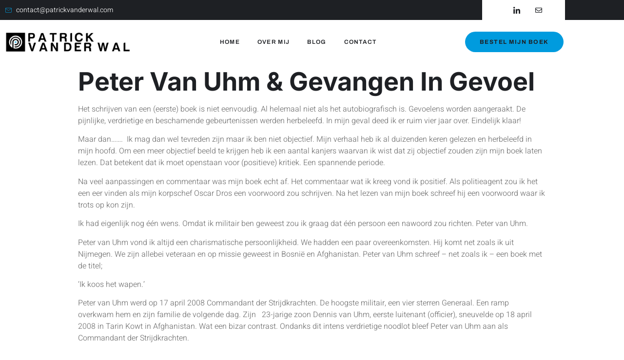

--- FILE ---
content_type: text/html; charset=UTF-8
request_url: https://www.patrickvanderwal.com/peter-van-uhm-gevangen-in-gevoel/
body_size: 13054
content:
<!doctype html>
<html lang="nl-NL">
<head>
	<meta charset="UTF-8">
		<meta name="viewport" content="width=device-width, initial-scale=1">
	<link rel="profile" href="https://gmpg.org/xfn/11">
	<title>Peter van Uhm &#038; Gevangen in Gevoel &#8211; Patrick van der Wal</title>
<meta name='robots' content='max-image-preview:large' />
<link rel="alternate" type="application/rss+xml" title="Patrick van der Wal &raquo; feed" href="https://www.patrickvanderwal.com/feed/" />
<link rel="alternate" type="application/rss+xml" title="Patrick van der Wal &raquo; reacties feed" href="https://www.patrickvanderwal.com/comments/feed/" />
<link rel="alternate" type="application/rss+xml" title="Patrick van der Wal &raquo; Peter van Uhm &#038; Gevangen in Gevoel reacties feed" href="https://www.patrickvanderwal.com/peter-van-uhm-gevangen-in-gevoel/feed/" />
<link rel="alternate" title="oEmbed (JSON)" type="application/json+oembed" href="https://www.patrickvanderwal.com/wp-json/oembed/1.0/embed?url=https%3A%2F%2Fwww.patrickvanderwal.com%2Fpeter-van-uhm-gevangen-in-gevoel%2F" />
<link rel="alternate" title="oEmbed (XML)" type="text/xml+oembed" href="https://www.patrickvanderwal.com/wp-json/oembed/1.0/embed?url=https%3A%2F%2Fwww.patrickvanderwal.com%2Fpeter-van-uhm-gevangen-in-gevoel%2F&#038;format=xml" />
<style id='wp-img-auto-sizes-contain-inline-css' type='text/css'>
img:is([sizes=auto i],[sizes^="auto," i]){contain-intrinsic-size:3000px 1500px}
/*# sourceURL=wp-img-auto-sizes-contain-inline-css */
</style>
<link rel='stylesheet' id='font-awesome-5-all-css' href='https://www.patrickvanderwal.com/wp-content/plugins/elementor/assets/lib/font-awesome/css/all.min.css?ver=3.34.2' type='text/css' media='all' />
<link rel='stylesheet' id='font-awesome-4-shim-css' href='https://www.patrickvanderwal.com/wp-content/plugins/elementor/assets/lib/font-awesome/css/v4-shims.min.css?ver=3.34.2' type='text/css' media='all' />
<link rel='stylesheet' id='jkit-elements-main-css' href='https://www.patrickvanderwal.com/wp-content/plugins/jeg-elementor-kit/assets/css/elements/main.css?ver=3.0.2' type='text/css' media='all' />
<style id='wp-emoji-styles-inline-css' type='text/css'>

	img.wp-smiley, img.emoji {
		display: inline !important;
		border: none !important;
		box-shadow: none !important;
		height: 1em !important;
		width: 1em !important;
		margin: 0 0.07em !important;
		vertical-align: -0.1em !important;
		background: none !important;
		padding: 0 !important;
	}
/*# sourceURL=wp-emoji-styles-inline-css */
</style>
<link rel='stylesheet' id='wp-block-library-css' href='https://www.patrickvanderwal.com/wp-includes/css/dist/block-library/style.min.css?ver=6.9' type='text/css' media='all' />
<style id='classic-theme-styles-inline-css' type='text/css'>
/*! This file is auto-generated */
.wp-block-button__link{color:#fff;background-color:#32373c;border-radius:9999px;box-shadow:none;text-decoration:none;padding:calc(.667em + 2px) calc(1.333em + 2px);font-size:1.125em}.wp-block-file__button{background:#32373c;color:#fff;text-decoration:none}
/*# sourceURL=/wp-includes/css/classic-themes.min.css */
</style>
<style id='global-styles-inline-css' type='text/css'>
:root{--wp--preset--aspect-ratio--square: 1;--wp--preset--aspect-ratio--4-3: 4/3;--wp--preset--aspect-ratio--3-4: 3/4;--wp--preset--aspect-ratio--3-2: 3/2;--wp--preset--aspect-ratio--2-3: 2/3;--wp--preset--aspect-ratio--16-9: 16/9;--wp--preset--aspect-ratio--9-16: 9/16;--wp--preset--color--black: #000000;--wp--preset--color--cyan-bluish-gray: #abb8c3;--wp--preset--color--white: #ffffff;--wp--preset--color--pale-pink: #f78da7;--wp--preset--color--vivid-red: #cf2e2e;--wp--preset--color--luminous-vivid-orange: #ff6900;--wp--preset--color--luminous-vivid-amber: #fcb900;--wp--preset--color--light-green-cyan: #7bdcb5;--wp--preset--color--vivid-green-cyan: #00d084;--wp--preset--color--pale-cyan-blue: #8ed1fc;--wp--preset--color--vivid-cyan-blue: #0693e3;--wp--preset--color--vivid-purple: #9b51e0;--wp--preset--gradient--vivid-cyan-blue-to-vivid-purple: linear-gradient(135deg,rgb(6,147,227) 0%,rgb(155,81,224) 100%);--wp--preset--gradient--light-green-cyan-to-vivid-green-cyan: linear-gradient(135deg,rgb(122,220,180) 0%,rgb(0,208,130) 100%);--wp--preset--gradient--luminous-vivid-amber-to-luminous-vivid-orange: linear-gradient(135deg,rgb(252,185,0) 0%,rgb(255,105,0) 100%);--wp--preset--gradient--luminous-vivid-orange-to-vivid-red: linear-gradient(135deg,rgb(255,105,0) 0%,rgb(207,46,46) 100%);--wp--preset--gradient--very-light-gray-to-cyan-bluish-gray: linear-gradient(135deg,rgb(238,238,238) 0%,rgb(169,184,195) 100%);--wp--preset--gradient--cool-to-warm-spectrum: linear-gradient(135deg,rgb(74,234,220) 0%,rgb(151,120,209) 20%,rgb(207,42,186) 40%,rgb(238,44,130) 60%,rgb(251,105,98) 80%,rgb(254,248,76) 100%);--wp--preset--gradient--blush-light-purple: linear-gradient(135deg,rgb(255,206,236) 0%,rgb(152,150,240) 100%);--wp--preset--gradient--blush-bordeaux: linear-gradient(135deg,rgb(254,205,165) 0%,rgb(254,45,45) 50%,rgb(107,0,62) 100%);--wp--preset--gradient--luminous-dusk: linear-gradient(135deg,rgb(255,203,112) 0%,rgb(199,81,192) 50%,rgb(65,88,208) 100%);--wp--preset--gradient--pale-ocean: linear-gradient(135deg,rgb(255,245,203) 0%,rgb(182,227,212) 50%,rgb(51,167,181) 100%);--wp--preset--gradient--electric-grass: linear-gradient(135deg,rgb(202,248,128) 0%,rgb(113,206,126) 100%);--wp--preset--gradient--midnight: linear-gradient(135deg,rgb(2,3,129) 0%,rgb(40,116,252) 100%);--wp--preset--font-size--small: 13px;--wp--preset--font-size--medium: 20px;--wp--preset--font-size--large: 36px;--wp--preset--font-size--x-large: 42px;--wp--preset--spacing--20: 0.44rem;--wp--preset--spacing--30: 0.67rem;--wp--preset--spacing--40: 1rem;--wp--preset--spacing--50: 1.5rem;--wp--preset--spacing--60: 2.25rem;--wp--preset--spacing--70: 3.38rem;--wp--preset--spacing--80: 5.06rem;--wp--preset--shadow--natural: 6px 6px 9px rgba(0, 0, 0, 0.2);--wp--preset--shadow--deep: 12px 12px 50px rgba(0, 0, 0, 0.4);--wp--preset--shadow--sharp: 6px 6px 0px rgba(0, 0, 0, 0.2);--wp--preset--shadow--outlined: 6px 6px 0px -3px rgb(255, 255, 255), 6px 6px rgb(0, 0, 0);--wp--preset--shadow--crisp: 6px 6px 0px rgb(0, 0, 0);}:where(.is-layout-flex){gap: 0.5em;}:where(.is-layout-grid){gap: 0.5em;}body .is-layout-flex{display: flex;}.is-layout-flex{flex-wrap: wrap;align-items: center;}.is-layout-flex > :is(*, div){margin: 0;}body .is-layout-grid{display: grid;}.is-layout-grid > :is(*, div){margin: 0;}:where(.wp-block-columns.is-layout-flex){gap: 2em;}:where(.wp-block-columns.is-layout-grid){gap: 2em;}:where(.wp-block-post-template.is-layout-flex){gap: 1.25em;}:where(.wp-block-post-template.is-layout-grid){gap: 1.25em;}.has-black-color{color: var(--wp--preset--color--black) !important;}.has-cyan-bluish-gray-color{color: var(--wp--preset--color--cyan-bluish-gray) !important;}.has-white-color{color: var(--wp--preset--color--white) !important;}.has-pale-pink-color{color: var(--wp--preset--color--pale-pink) !important;}.has-vivid-red-color{color: var(--wp--preset--color--vivid-red) !important;}.has-luminous-vivid-orange-color{color: var(--wp--preset--color--luminous-vivid-orange) !important;}.has-luminous-vivid-amber-color{color: var(--wp--preset--color--luminous-vivid-amber) !important;}.has-light-green-cyan-color{color: var(--wp--preset--color--light-green-cyan) !important;}.has-vivid-green-cyan-color{color: var(--wp--preset--color--vivid-green-cyan) !important;}.has-pale-cyan-blue-color{color: var(--wp--preset--color--pale-cyan-blue) !important;}.has-vivid-cyan-blue-color{color: var(--wp--preset--color--vivid-cyan-blue) !important;}.has-vivid-purple-color{color: var(--wp--preset--color--vivid-purple) !important;}.has-black-background-color{background-color: var(--wp--preset--color--black) !important;}.has-cyan-bluish-gray-background-color{background-color: var(--wp--preset--color--cyan-bluish-gray) !important;}.has-white-background-color{background-color: var(--wp--preset--color--white) !important;}.has-pale-pink-background-color{background-color: var(--wp--preset--color--pale-pink) !important;}.has-vivid-red-background-color{background-color: var(--wp--preset--color--vivid-red) !important;}.has-luminous-vivid-orange-background-color{background-color: var(--wp--preset--color--luminous-vivid-orange) !important;}.has-luminous-vivid-amber-background-color{background-color: var(--wp--preset--color--luminous-vivid-amber) !important;}.has-light-green-cyan-background-color{background-color: var(--wp--preset--color--light-green-cyan) !important;}.has-vivid-green-cyan-background-color{background-color: var(--wp--preset--color--vivid-green-cyan) !important;}.has-pale-cyan-blue-background-color{background-color: var(--wp--preset--color--pale-cyan-blue) !important;}.has-vivid-cyan-blue-background-color{background-color: var(--wp--preset--color--vivid-cyan-blue) !important;}.has-vivid-purple-background-color{background-color: var(--wp--preset--color--vivid-purple) !important;}.has-black-border-color{border-color: var(--wp--preset--color--black) !important;}.has-cyan-bluish-gray-border-color{border-color: var(--wp--preset--color--cyan-bluish-gray) !important;}.has-white-border-color{border-color: var(--wp--preset--color--white) !important;}.has-pale-pink-border-color{border-color: var(--wp--preset--color--pale-pink) !important;}.has-vivid-red-border-color{border-color: var(--wp--preset--color--vivid-red) !important;}.has-luminous-vivid-orange-border-color{border-color: var(--wp--preset--color--luminous-vivid-orange) !important;}.has-luminous-vivid-amber-border-color{border-color: var(--wp--preset--color--luminous-vivid-amber) !important;}.has-light-green-cyan-border-color{border-color: var(--wp--preset--color--light-green-cyan) !important;}.has-vivid-green-cyan-border-color{border-color: var(--wp--preset--color--vivid-green-cyan) !important;}.has-pale-cyan-blue-border-color{border-color: var(--wp--preset--color--pale-cyan-blue) !important;}.has-vivid-cyan-blue-border-color{border-color: var(--wp--preset--color--vivid-cyan-blue) !important;}.has-vivid-purple-border-color{border-color: var(--wp--preset--color--vivid-purple) !important;}.has-vivid-cyan-blue-to-vivid-purple-gradient-background{background: var(--wp--preset--gradient--vivid-cyan-blue-to-vivid-purple) !important;}.has-light-green-cyan-to-vivid-green-cyan-gradient-background{background: var(--wp--preset--gradient--light-green-cyan-to-vivid-green-cyan) !important;}.has-luminous-vivid-amber-to-luminous-vivid-orange-gradient-background{background: var(--wp--preset--gradient--luminous-vivid-amber-to-luminous-vivid-orange) !important;}.has-luminous-vivid-orange-to-vivid-red-gradient-background{background: var(--wp--preset--gradient--luminous-vivid-orange-to-vivid-red) !important;}.has-very-light-gray-to-cyan-bluish-gray-gradient-background{background: var(--wp--preset--gradient--very-light-gray-to-cyan-bluish-gray) !important;}.has-cool-to-warm-spectrum-gradient-background{background: var(--wp--preset--gradient--cool-to-warm-spectrum) !important;}.has-blush-light-purple-gradient-background{background: var(--wp--preset--gradient--blush-light-purple) !important;}.has-blush-bordeaux-gradient-background{background: var(--wp--preset--gradient--blush-bordeaux) !important;}.has-luminous-dusk-gradient-background{background: var(--wp--preset--gradient--luminous-dusk) !important;}.has-pale-ocean-gradient-background{background: var(--wp--preset--gradient--pale-ocean) !important;}.has-electric-grass-gradient-background{background: var(--wp--preset--gradient--electric-grass) !important;}.has-midnight-gradient-background{background: var(--wp--preset--gradient--midnight) !important;}.has-small-font-size{font-size: var(--wp--preset--font-size--small) !important;}.has-medium-font-size{font-size: var(--wp--preset--font-size--medium) !important;}.has-large-font-size{font-size: var(--wp--preset--font-size--large) !important;}.has-x-large-font-size{font-size: var(--wp--preset--font-size--x-large) !important;}
:where(.wp-block-post-template.is-layout-flex){gap: 1.25em;}:where(.wp-block-post-template.is-layout-grid){gap: 1.25em;}
:where(.wp-block-term-template.is-layout-flex){gap: 1.25em;}:where(.wp-block-term-template.is-layout-grid){gap: 1.25em;}
:where(.wp-block-columns.is-layout-flex){gap: 2em;}:where(.wp-block-columns.is-layout-grid){gap: 2em;}
:root :where(.wp-block-pullquote){font-size: 1.5em;line-height: 1.6;}
/*# sourceURL=global-styles-inline-css */
</style>
<link rel='stylesheet' id='elementor-icons-css' href='https://www.patrickvanderwal.com/wp-content/plugins/elementor/assets/lib/eicons/css/elementor-icons.min.css?ver=5.46.0' type='text/css' media='all' />
<link rel='stylesheet' id='elementor-frontend-css' href='https://www.patrickvanderwal.com/wp-content/plugins/elementor/assets/css/frontend.min.css?ver=3.34.2' type='text/css' media='all' />
<link rel='stylesheet' id='elementor-post-23-css' href='https://www.patrickvanderwal.com/wp-content/uploads/elementor/css/post-23.css?ver=1769055481' type='text/css' media='all' />
<link rel='stylesheet' id='cute-alert-css' href='https://www.patrickvanderwal.com/wp-content/plugins/metform/public/assets/lib/cute-alert/style.css?ver=4.1.2' type='text/css' media='all' />
<link rel='stylesheet' id='text-editor-style-css' href='https://www.patrickvanderwal.com/wp-content/plugins/metform/public/assets/css/text-editor.css?ver=4.1.2' type='text/css' media='all' />
<link rel='stylesheet' id='hello-elementor-css' href='https://www.patrickvanderwal.com/wp-content/themes/hello-elementor/style.min.css?ver=2.5.0' type='text/css' media='all' />
<link rel='stylesheet' id='hello-elementor-theme-style-css' href='https://www.patrickvanderwal.com/wp-content/themes/hello-elementor/theme.min.css?ver=2.5.0' type='text/css' media='all' />
<link rel='stylesheet' id='widget-icon-list-css' href='https://www.patrickvanderwal.com/wp-content/plugins/elementor/assets/css/widget-icon-list.min.css?ver=3.34.2' type='text/css' media='all' />
<link rel='stylesheet' id='widget-image-css' href='https://www.patrickvanderwal.com/wp-content/plugins/elementor/assets/css/widget-image.min.css?ver=3.34.2' type='text/css' media='all' />
<link rel='stylesheet' id='e-animation-float-css' href='https://www.patrickvanderwal.com/wp-content/plugins/elementor/assets/lib/animations/styles/e-animation-float.min.css?ver=3.34.2' type='text/css' media='all' />
<link rel='stylesheet' id='widget-divider-css' href='https://www.patrickvanderwal.com/wp-content/plugins/elementor/assets/css/widget-divider.min.css?ver=3.34.2' type='text/css' media='all' />
<link rel='stylesheet' id='widget-heading-css' href='https://www.patrickvanderwal.com/wp-content/plugins/elementor/assets/css/widget-heading.min.css?ver=3.34.2' type='text/css' media='all' />
<link rel='stylesheet' id='e-animation-shrink-css' href='https://www.patrickvanderwal.com/wp-content/plugins/elementor/assets/lib/animations/styles/e-animation-shrink.min.css?ver=3.34.2' type='text/css' media='all' />
<link rel='stylesheet' id='widget-social-icons-css' href='https://www.patrickvanderwal.com/wp-content/plugins/elementor/assets/css/widget-social-icons.min.css?ver=3.34.2' type='text/css' media='all' />
<link rel='stylesheet' id='e-apple-webkit-css' href='https://www.patrickvanderwal.com/wp-content/plugins/elementor/assets/css/conditionals/apple-webkit.min.css?ver=3.34.2' type='text/css' media='all' />
<link rel='stylesheet' id='elementor-post-3169-css' href='https://www.patrickvanderwal.com/wp-content/uploads/elementor/css/post-3169.css?ver=1769055481' type='text/css' media='all' />
<link rel='stylesheet' id='elementor-post-3195-css' href='https://www.patrickvanderwal.com/wp-content/uploads/elementor/css/post-3195.css?ver=1769055481' type='text/css' media='all' />
<link rel='stylesheet' id='elementor-gf-local-inter-css' href='https://www.patrickvanderwal.com/wp-content/uploads/elementor/google-fonts/css/inter.css?ver=1742261739' type='text/css' media='all' />
<link rel='stylesheet' id='elementor-gf-local-archivo-css' href='https://www.patrickvanderwal.com/wp-content/uploads/elementor/google-fonts/css/archivo.css?ver=1742261741' type='text/css' media='all' />
<link rel='stylesheet' id='elementor-gf-local-heebo-css' href='https://www.patrickvanderwal.com/wp-content/uploads/elementor/google-fonts/css/heebo.css?ver=1742261743' type='text/css' media='all' />
<link rel='stylesheet' id='elementor-icons-jkiticon-css' href='https://www.patrickvanderwal.com/wp-content/plugins/jeg-elementor-kit/assets/fonts/jkiticon/jkiticon.css?ver=3.0.2' type='text/css' media='all' />
<link rel='stylesheet' id='elementor-icons-shared-0-css' href='https://www.patrickvanderwal.com/wp-content/plugins/elementor/assets/lib/font-awesome/css/fontawesome.min.css?ver=5.15.3' type='text/css' media='all' />
<link rel='stylesheet' id='elementor-icons-fa-regular-css' href='https://www.patrickvanderwal.com/wp-content/plugins/elementor/assets/lib/font-awesome/css/regular.min.css?ver=5.15.3' type='text/css' media='all' />
<link rel='stylesheet' id='elementor-icons-fa-solid-css' href='https://www.patrickvanderwal.com/wp-content/plugins/elementor/assets/lib/font-awesome/css/solid.min.css?ver=5.15.3' type='text/css' media='all' />
<link rel='stylesheet' id='elementor-icons-fa-brands-css' href='https://www.patrickvanderwal.com/wp-content/plugins/elementor/assets/lib/font-awesome/css/brands.min.css?ver=5.15.3' type='text/css' media='all' />
<script type="text/javascript" src="https://www.patrickvanderwal.com/wp-content/plugins/elementor/assets/lib/font-awesome/js/v4-shims.min.js?ver=3.34.2" id="font-awesome-4-shim-js"></script>
<script type="text/javascript" src="https://www.patrickvanderwal.com/wp-includes/js/jquery/jquery.min.js?ver=3.7.1" id="jquery-core-js"></script>
<script type="text/javascript" src="https://www.patrickvanderwal.com/wp-includes/js/jquery/jquery-migrate.min.js?ver=3.4.1" id="jquery-migrate-js"></script>
<link rel="https://api.w.org/" href="https://www.patrickvanderwal.com/wp-json/" /><link rel="alternate" title="JSON" type="application/json" href="https://www.patrickvanderwal.com/wp-json/wp/v2/posts/3082" /><link rel="EditURI" type="application/rsd+xml" title="RSD" href="https://www.patrickvanderwal.com/xmlrpc.php?rsd" />
<meta name="generator" content="WordPress 6.9" />
<link rel="canonical" href="https://www.patrickvanderwal.com/peter-van-uhm-gevangen-in-gevoel/" />
<link rel='shortlink' href='https://www.patrickvanderwal.com/?p=3082' />
<meta name="generator" content="Elementor 3.34.2; features: additional_custom_breakpoints; settings: css_print_method-external, google_font-enabled, font_display-auto">
			<style>
				.e-con.e-parent:nth-of-type(n+4):not(.e-lazyloaded):not(.e-no-lazyload),
				.e-con.e-parent:nth-of-type(n+4):not(.e-lazyloaded):not(.e-no-lazyload) * {
					background-image: none !important;
				}
				@media screen and (max-height: 1024px) {
					.e-con.e-parent:nth-of-type(n+3):not(.e-lazyloaded):not(.e-no-lazyload),
					.e-con.e-parent:nth-of-type(n+3):not(.e-lazyloaded):not(.e-no-lazyload) * {
						background-image: none !important;
					}
				}
				@media screen and (max-height: 640px) {
					.e-con.e-parent:nth-of-type(n+2):not(.e-lazyloaded):not(.e-no-lazyload),
					.e-con.e-parent:nth-of-type(n+2):not(.e-lazyloaded):not(.e-no-lazyload) * {
						background-image: none !important;
					}
				}
			</style>
					<style type="text/css" id="wp-custom-css">
			

/** Start Block Kit CSS: 135-3-c665d4805631b9a8bf464e65129b2f58 **/

.envato-block__preview{overflow: visible;}

/** End Block Kit CSS: 135-3-c665d4805631b9a8bf464e65129b2f58 **/



/** Start Block Kit CSS: 136-3-fc37602abad173a9d9d95d89bbe6bb80 **/

.envato-block__preview{overflow: visible !important;}

/** End Block Kit CSS: 136-3-fc37602abad173a9d9d95d89bbe6bb80 **/

		</style>
		</head>
<body data-rsssl=1 class="wp-singular post-template-default single single-post postid-3082 single-format-standard wp-theme-hello-elementor jkit-color-scheme elementor-default elementor-kit-23">

		<header data-elementor-type="header" data-elementor-id="3169" class="elementor elementor-3169 elementor-location-header" data-elementor-post-type="elementor_library">
					<section class="elementor-section elementor-top-section elementor-element elementor-element-4f472c2c elementor-section-content-middle elementor-hidden-tablet elementor-hidden-mobile elementor-section-boxed elementor-section-height-default elementor-section-height-default" data-id="4f472c2c" data-element_type="section" data-settings="{&quot;background_background&quot;:&quot;classic&quot;}">
						<div class="elementor-container elementor-column-gap-default">
					<div class="elementor-column elementor-col-50 elementor-top-column elementor-element elementor-element-436011e7" data-id="436011e7" data-element_type="column">
			<div class="elementor-widget-wrap elementor-element-populated">
						<div class="elementor-element elementor-element-627b441a elementor-icon-list--layout-inline elementor-list-item-link-full_width elementor-widget elementor-widget-icon-list" data-id="627b441a" data-element_type="widget" data-widget_type="icon-list.default">
				<div class="elementor-widget-container">
							<ul class="elementor-icon-list-items elementor-inline-items">
							<li class="elementor-icon-list-item elementor-inline-item">
											<span class="elementor-icon-list-icon">
							<i aria-hidden="true" class="jki jki-mail-line"></i>						</span>
										<span class="elementor-icon-list-text">contact@patrickvanderwal.com</span>
									</li>
						</ul>
						</div>
				</div>
					</div>
		</div>
				<div class="elementor-column elementor-col-50 elementor-top-column elementor-element elementor-element-3a3a1cf8" data-id="3a3a1cf8" data-element_type="column" data-settings="{&quot;background_background&quot;:&quot;classic&quot;}">
			<div class="elementor-widget-wrap elementor-element-populated">
						<div class="elementor-element elementor-element-78f1251d elementor-icon-list--layout-inline elementor-align-center elementor-list-item-link-full_width elementor-widget elementor-widget-icon-list" data-id="78f1251d" data-element_type="widget" data-widget_type="icon-list.default">
				<div class="elementor-widget-container">
							<ul class="elementor-icon-list-items elementor-inline-items">
							<li class="elementor-icon-list-item elementor-inline-item">
											<a href="https://www.facebook.com/Gevangen-in-Gevoel-100515628266084/?modal=admin_todo_tour">

												<span class="elementor-icon-list-icon">
							<i aria-hidden="true" class="jki jki-facebook-light"></i>						</span>
										<span class="elementor-icon-list-text"></span>
											</a>
									</li>
								<li class="elementor-icon-list-item elementor-inline-item">
											<a href="https://www.linkedin.com/in/patrick-van-der-wal-b8a7a084/">

												<span class="elementor-icon-list-icon">
							<i aria-hidden="true" class="jki jki-linkedin-light"></i>						</span>
										<span class="elementor-icon-list-text"></span>
											</a>
									</li>
								<li class="elementor-icon-list-item elementor-inline-item">
											<a href="https://www.instagram.com/patrick_van_der_wal/?hl=nl">

												<span class="elementor-icon-list-icon">
							<i aria-hidden="true" class="jki jki-instagram-1-light"></i>						</span>
										<span class="elementor-icon-list-text"></span>
											</a>
									</li>
								<li class="elementor-icon-list-item elementor-inline-item">
											<a href="http://contact@patrickvanderwal.com">

												<span class="elementor-icon-list-icon">
							<i aria-hidden="true" class="far fa-envelope"></i>						</span>
										<span class="elementor-icon-list-text"></span>
											</a>
									</li>
						</ul>
						</div>
				</div>
					</div>
		</div>
					</div>
		</section>
				<section class="elementor-section elementor-top-section elementor-element elementor-element-1e67b9c5 elementor-section-content-middle elementor-section-boxed elementor-section-height-default elementor-section-height-default" data-id="1e67b9c5" data-element_type="section" data-settings="{&quot;background_background&quot;:&quot;classic&quot;}">
						<div class="elementor-container elementor-column-gap-no">
					<div class="elementor-column elementor-col-33 elementor-top-column elementor-element elementor-element-277017da" data-id="277017da" data-element_type="column">
			<div class="elementor-widget-wrap elementor-element-populated">
						<div class="elementor-element elementor-element-4399eddd elementor-widget elementor-widget-image" data-id="4399eddd" data-element_type="widget" data-widget_type="image.default">
				<div class="elementor-widget-container">
																<a href="https://www.patrickvanderwal.com">
							<img width="325" height="57" src="https://www.patrickvanderwal.com/wp-content/uploads/2022/05/Logo-PvdW-coaching4-1-e1610378000253.png" class="attachment-full size-full wp-image-3174" alt="" decoding="async" srcset="https://www.patrickvanderwal.com/wp-content/uploads/2022/05/Logo-PvdW-coaching4-1-e1610378000253.png 325w, https://www.patrickvanderwal.com/wp-content/uploads/2022/05/Logo-PvdW-coaching4-1-e1610378000253-300x53.png 300w" sizes="(max-width: 325px) 100vw, 325px" />								</a>
															</div>
				</div>
					</div>
		</div>
				<div class="elementor-column elementor-col-33 elementor-top-column elementor-element elementor-element-8973ebf" data-id="8973ebf" data-element_type="column">
			<div class="elementor-widget-wrap elementor-element-populated">
						<div class="elementor-element elementor-element-de6d9d2 elementor-widget elementor-widget-jkit_nav_menu" data-id="de6d9d2" data-element_type="widget" data-settings="{&quot;st_submenu_item_text_normal_bg_background_background&quot;:&quot;classic&quot;,&quot;st_submenu_item_text_hover_bg_background_background&quot;:&quot;classic&quot;}" data-widget_type="jkit_nav_menu.default">
				<div class="elementor-widget-container">
					<div  class="jeg-elementor-kit jkit-nav-menu break-point-tablet submenu-click-title jeg_module_3082__6971c782e369f"  data-item-indicator="&lt;i aria-hidden=&quot;true&quot; class=&quot;jki jki-down-arrow1-light&quot;&gt;&lt;/i&gt;"><button aria-label="open-menu" class="jkit-hamburger-menu"><i aria-hidden="true" class="jki jki-bars-solid"></i></button>
        <div class="jkit-menu-wrapper"><div class="jkit-menu-container"><ul id="menu-hoofdmenu" class="jkit-menu jkit-menu-direction-flex jkit-submenu-position-top"><li id="menu-item-3176" class="menu-item menu-item-type-post_type menu-item-object-page menu-item-home menu-item-3176"><a href="https://www.patrickvanderwal.com/">Home</a></li>
<li id="menu-item-3178" class="menu-item menu-item-type-post_type menu-item-object-page menu-item-3178"><a href="https://www.patrickvanderwal.com/over-mij/">Over mij</a></li>
<li id="menu-item-3177" class="menu-item menu-item-type-post_type menu-item-object-page menu-item-3177"><a href="https://www.patrickvanderwal.com/blog/">Blog</a></li>
<li id="menu-item-3201" class="menu-item menu-item-type-post_type menu-item-object-page menu-item-3201"><a href="https://www.patrickvanderwal.com/contact/">Contact</a></li>
</ul></div>
            <div class="jkit-nav-identity-panel">
                <div class="jkit-nav-site-title"><a href="https://www.patrickvanderwal.com" class="jkit-nav-logo" aria-label="Home Link"><img width="325" height="57" src="https://www.patrickvanderwal.com/wp-content/uploads/2022/05/Logo-PvdW-coaching4-1-e1610378000253.png" class="attachment-full size-full" alt="" decoding="async" srcset="https://www.patrickvanderwal.com/wp-content/uploads/2022/05/Logo-PvdW-coaching4-1-e1610378000253.png 325w, https://www.patrickvanderwal.com/wp-content/uploads/2022/05/Logo-PvdW-coaching4-1-e1610378000253-300x53.png 300w" sizes="(max-width: 325px) 100vw, 325px" /></a></div>
                <button aria-label="close-menu" class="jkit-close-menu"><i aria-hidden="true" class="fas fa-times"></i></button>
            </div>
        </div>
        <div class="jkit-overlay"></div></div>				</div>
				</div>
					</div>
		</div>
				<div class="elementor-column elementor-col-33 elementor-top-column elementor-element elementor-element-5f221d24 elementor-hidden-tablet elementor-hidden-phone" data-id="5f221d24" data-element_type="column">
			<div class="elementor-widget-wrap elementor-element-populated">
						<div class="elementor-element elementor-element-3d235f39 elementor-align-left elementor-tablet-align-right elementor-mobile-align-center elementor-widget__width-auto elementor-widget elementor-widget-button" data-id="3d235f39" data-element_type="widget" data-widget_type="button.default">
				<div class="elementor-widget-container">
									<div class="elementor-button-wrapper">
					<a class="elementor-button elementor-button-link elementor-size-sm elementor-animation-float" href="https://www.uitgeverijkompas.nl/gevangen-in-gevoel/" target="_blank">
						<span class="elementor-button-content-wrapper">
									<span class="elementor-button-text">Bestel mijn boek</span>
					</span>
					</a>
				</div>
								</div>
				</div>
					</div>
		</div>
					</div>
		</section>
				</header>
		
<main id="content" class="site-main post-3082 post type-post status-publish format-standard has-post-thumbnail hentry category-news" role="main">
			<header class="page-header">
			<h1 class="entry-title">Peter van Uhm &#038; Gevangen in Gevoel</h1>		</header>
		<div class="page-content">
		<p>Het schrijven van een (eerste) boek is niet eenvoudig. Al helemaal niet als het autobiografisch is. Gevoelens worden aangeraakt. De pijnlijke, verdrietige en beschamende gebeurtenissen werden herbeleefd. In mijn geval deed ik er ruim vier jaar over. Eindelijk klaar!</p>
<p>Maar dan…….  Ik mag dan wel tevreden zijn maar ik ben niet objectief. Mijn verhaal heb ik al duizenden keren gelezen en herbeleefd in mijn hoofd. Om een meer objectief beeld te krijgen heb ik een aantal kanjers waarvan ik wist dat zij objectief zouden zijn mijn boek laten lezen. Dat betekent dat ik moet openstaan voor (positieve) kritiek. Een spannende periode.</p>
<p>Na veel aanpassingen en commentaar was mijn boek echt af. Het commentaar wat ik kreeg vond ik positief. Als politieagent zou ik het een eer vinden als mijn korpschef Oscar Dros een voorwoord zou schrijven. Na het lezen van mijn boek schreef hij een voorwoord waar ik trots op kon zijn.</p>
<p>Ik had eigenlijk nog één wens. Omdat ik militair ben geweest zou ik graag dat één persoon een nawoord zou richten. Peter van Uhm.</p>
<p>Peter van Uhm vond ik altijd een charismatische persoonlijkheid. We hadden een paar overeenkomsten. Hij komt net zoals ik uit Nijmegen. We zijn allebei veteraan en op missie geweest in Bosnië en Afghanistan. Peter van Uhm schreef &#8211; net zoals ik &#8211; een boek met de titel;</p>
<p>‘Ik koos het wapen.’</p>
<p>Peter van Uhm werd op 17 april 2008 Commandant der Strijdkrachten. De hoogste militair, een vier sterren Generaal. Een ramp overkwam hem en zijn familie de volgende dag. Zijn   23-jarige zoon Dennis van Uhm, eerste luitenant (officier), sneuvelde op 18 april 2008 in Tarin Kowt in Afghanistan. Wat een bizar contrast. Ondanks dit intens verdrietige noodlot bleef Peter van Uhm aan als Commandant der Strijdkrachten.</p>
<p>Aan mijn uitgever Laurens van Aggelen had ik mijn wens geuit. Hij nam contact op met Peter van Uhm. Hij was bereid mijn boek te lezen. Hij las mijn boek in één avond uit. Met trots las ik het nawoord van Peter van Uhm;</p>
<p><em>‘Indrukwekkend, een ander woord past niet bij dit boek. Indrukwekkend om wat Patrick allemaal mee heeft gemaakt in zijn leven maar ook om de manier waarop hij dit beschreven heeft. Triest kwam tijdens het lezen ook bij mij op. Niet dat het een triest boek is want de boodschap geeft hoop. Maar toch…triest dat Patrick zo lang heeft geworsteld met gebrek aan kennis over en onbegrip voor hoe hij de wereld ervaart. Niet alleen onbegrip bij anderen, maar juist ook bij hemzelf. Hoe mooi is het dan dat hij na een moeilijke zoektocht van jaren toch zijn ware ‘ik’ terug vindt. Door die persoonlijke zoektocht met de pieken en dalen zo indringend te beschrijven zal Patrick de lezers zeker helpen om anderen maar ook zichzelf beter te begrijpen. Ik sluit mij aan bij zijn laatste woorden in het boek: “Het leven is mooi”.  Het respect voor en de ware diepgang van die woorden kun je pas echt bevatten als je ook zijn dieptepunten hebt meebeleefd in dit boek.’</em></p>


<p>Foto door <a href="https://commons.wikimedia.org/wiki/File:Peter_van_Uhm,_Den_Haag_Veteranendag_2009,_by_FaceMePLS.jpg" target="_blank" rel="noreferrer noopener">FaceMePLS</a>, <a href="https://creativecommons.org/licenses/by/2.0/" target="_blank" rel="noreferrer noopener">CC BY 2.0</a>.</p>
		<div class="post-tags">
					</div>
			</div>

	<section id="comments" class="comments-area">

			<h3 class="title-comments">
			2 reacties		</h3>

		
	<ol class="comment-list">
				<li id="comment-48" class="comment even thread-even depth-1">
			<article id="div-comment-48" class="comment-body">
				<footer class="comment-meta">
					<div class="comment-author vcard">
						<img alt='' src='https://secure.gravatar.com/avatar/ff2b0357677d99dfa1c5e8526e96394deb15b354a955cfd72b5ee07cf31a4c95?s=42&#038;d=mm&#038;r=g' srcset='https://secure.gravatar.com/avatar/ff2b0357677d99dfa1c5e8526e96394deb15b354a955cfd72b5ee07cf31a4c95?s=84&#038;d=mm&#038;r=g 2x' class='avatar avatar-42 photo' height='42' width='42' decoding='async'/>						<b class="fn">Jos de Vries</b> <span class="says">schreef:</span>					</div><!-- .comment-author -->

					<div class="comment-metadata">
						<a href="https://www.patrickvanderwal.com/peter-van-uhm-gevangen-in-gevoel/#comment-48"><time datetime="2020-10-17T16:12:04+00:00">17 oktober 2020 om 16:12</time></a>					</div><!-- .comment-metadata -->

									</footer><!-- .comment-meta -->

				<div class="comment-content">
					<p>Mooi Patrick geeft goed weer dat die 4 jaar het resultaat alleen maar meer kracht hebben gegeven. Super.👍🤗</p>
				</div><!-- .comment-content -->

							</article><!-- .comment-body -->
		</li><!-- #comment-## -->
		<li id="comment-49" class="comment odd alt thread-odd thread-alt depth-1">
			<article id="div-comment-49" class="comment-body">
				<footer class="comment-meta">
					<div class="comment-author vcard">
						<img alt='' src='https://secure.gravatar.com/avatar/f0b9e73002227583e70da3ebdbf8f5fd81aa0e589db451167ccd1148ce4d3680?s=42&#038;d=mm&#038;r=g' srcset='https://secure.gravatar.com/avatar/f0b9e73002227583e70da3ebdbf8f5fd81aa0e589db451167ccd1148ce4d3680?s=84&#038;d=mm&#038;r=g 2x' class='avatar avatar-42 photo' height='42' width='42' decoding='async'/>						<b class="fn">Herman blaauw</b> <span class="says">schreef:</span>					</div><!-- .comment-author -->

					<div class="comment-metadata">
						<a href="https://www.patrickvanderwal.com/peter-van-uhm-gevangen-in-gevoel/#comment-49"><time datetime="2020-10-17T17:34:57+00:00">17 oktober 2020 om 17:34</time></a>					</div><!-- .comment-metadata -->

									</footer><!-- .comment-meta -->

				<div class="comment-content">
					<p>Beste patrick , ik wil enorm graag je boek lezen. Waar kan ik het boek kopen?<br />
Vriendelijke groet,<br />
Herman blaauw ( wanco parket )</p>
				</div><!-- .comment-content -->

							</article><!-- .comment-body -->
		</li><!-- #comment-## -->
	</ol><!-- .comment-list -->

		

	<p class="no-comments">Reacties zijn gesloten.</p>


</section><!-- .comments-area -->
</main>

			<footer data-elementor-type="footer" data-elementor-id="3195" class="elementor elementor-3195 elementor-location-footer" data-elementor-post-type="elementor_library">
					<section class="elementor-section elementor-top-section elementor-element elementor-element-25fe9a4c elementor-section-boxed elementor-section-height-default elementor-section-height-default" data-id="25fe9a4c" data-element_type="section" data-settings="{&quot;background_background&quot;:&quot;classic&quot;}">
							<div class="elementor-background-overlay"></div>
							<div class="elementor-container elementor-column-gap-default">
					<div class="elementor-column elementor-col-50 elementor-top-column elementor-element elementor-element-67621193" data-id="67621193" data-element_type="column">
			<div class="elementor-widget-wrap elementor-element-populated">
						<div class="elementor-element elementor-element-66dbb38a elementor-widget elementor-widget-image" data-id="66dbb38a" data-element_type="widget" data-widget_type="image.default">
				<div class="elementor-widget-container">
															<img width="600" height="600" src="https://www.patrickvanderwal.com/wp-content/uploads/2022/05/watermerk-600x600-1.png" class="attachment-full size-full wp-image-3197" alt="" decoding="async" srcset="https://www.patrickvanderwal.com/wp-content/uploads/2022/05/watermerk-600x600-1.png 600w, https://www.patrickvanderwal.com/wp-content/uploads/2022/05/watermerk-600x600-1-300x300.png 300w, https://www.patrickvanderwal.com/wp-content/uploads/2022/05/watermerk-600x600-1-150x150.png 150w" sizes="(max-width: 600px) 100vw, 600px" />															</div>
				</div>
				<div class="elementor-element elementor-element-4155350b elementor-widget-divider--view-line elementor-widget elementor-widget-divider" data-id="4155350b" data-element_type="widget" data-widget_type="divider.default">
				<div class="elementor-widget-container">
							<div class="elementor-divider">
			<span class="elementor-divider-separator">
						</span>
		</div>
						</div>
				</div>
				<div class="elementor-element elementor-element-131ef0c4 elementor-widget elementor-widget-heading" data-id="131ef0c4" data-element_type="widget" data-widget_type="heading.default">
				<div class="elementor-widget-container">
					<h4 class="elementor-heading-title elementor-size-default">Social Media</h4>				</div>
				</div>
				<div class="elementor-element elementor-element-56852347 elementor-shape-circle e-grid-align-left e-grid-align-mobile-left elementor-grid-0 elementor-widget elementor-widget-social-icons" data-id="56852347" data-element_type="widget" data-widget_type="social-icons.default">
				<div class="elementor-widget-container">
							<div class="elementor-social-icons-wrapper elementor-grid" role="list">
							<span class="elementor-grid-item" role="listitem">
					<a class="elementor-icon elementor-social-icon elementor-social-icon-jki-facebook-light elementor-animation-shrink elementor-repeater-item-0e87e7b" href="https://www.facebook.com/Gevangen-in-Gevoel-100515628266084/?modal=admin_todo_tour" target="_blank">
						<span class="elementor-screen-only">Jki-facebook-light</span>
						<i aria-hidden="true" class="jki jki-facebook-light"></i>					</a>
				</span>
							<span class="elementor-grid-item" role="listitem">
					<a class="elementor-icon elementor-social-icon elementor-social-icon-jki-instagram-1-light elementor-animation-shrink elementor-repeater-item-94d1656" href="https://www.instagram.com/patrick_van_der_wal/?hl=nl" target="_blank">
						<span class="elementor-screen-only">Jki-instagram-1-light</span>
						<i aria-hidden="true" class="jki jki-instagram-1-light"></i>					</a>
				</span>
							<span class="elementor-grid-item" role="listitem">
					<a class="elementor-icon elementor-social-icon elementor-social-icon-linkedin elementor-animation-shrink elementor-repeater-item-fbf9b13" href="https://www.linkedin.com/in/patrick-van-der-wal-b8a7a084/" target="_blank">
						<span class="elementor-screen-only">Linkedin</span>
						<i aria-hidden="true" class="fab fa-linkedin"></i>					</a>
				</span>
							<span class="elementor-grid-item" role="listitem">
					<a class="elementor-icon elementor-social-icon elementor-social-icon-envelope elementor-animation-shrink elementor-repeater-item-44e70da" href="http://contact@patrickvanderwal.com" target="_blank">
						<span class="elementor-screen-only">Envelope</span>
						<i aria-hidden="true" class="fas fa-envelope"></i>					</a>
				</span>
					</div>
						</div>
				</div>
					</div>
		</div>
				<div class="elementor-column elementor-col-50 elementor-top-column elementor-element elementor-element-534eba59" data-id="534eba59" data-element_type="column">
			<div class="elementor-widget-wrap elementor-element-populated">
						<section class="elementor-section elementor-inner-section elementor-element elementor-element-b5985e4 elementor-section-boxed elementor-section-height-default elementor-section-height-default" data-id="b5985e4" data-element_type="section">
						<div class="elementor-container elementor-column-gap-default">
					<div class="elementor-column elementor-col-33 elementor-inner-column elementor-element elementor-element-35abee14" data-id="35abee14" data-element_type="column">
			<div class="elementor-widget-wrap elementor-element-populated">
						<div class="elementor-element elementor-element-b8c2a3f elementor-widget elementor-widget-heading" data-id="b8c2a3f" data-element_type="widget" data-widget_type="heading.default">
				<div class="elementor-widget-container">
					<h4 class="elementor-heading-title elementor-size-default">Menu</h4>				</div>
				</div>
				<div class="elementor-element elementor-element-23b2c547 elementor-icon-list--layout-traditional elementor-list-item-link-full_width elementor-widget elementor-widget-icon-list" data-id="23b2c547" data-element_type="widget" data-widget_type="icon-list.default">
				<div class="elementor-widget-container">
							<ul class="elementor-icon-list-items">
							<li class="elementor-icon-list-item">
											<a href="#">

												<span class="elementor-icon-list-icon">
							<i aria-hidden="true" class="fas fa-chevron-right"></i>						</span>
										<span class="elementor-icon-list-text">Home</span>
											</a>
									</li>
								<li class="elementor-icon-list-item">
											<a href="https://www.patrickvanderwal.com/over-mij/">

												<span class="elementor-icon-list-icon">
							<i aria-hidden="true" class="fas fa-chevron-right"></i>						</span>
										<span class="elementor-icon-list-text">Over mij</span>
											</a>
									</li>
								<li class="elementor-icon-list-item">
											<a href="https://www.patrickvanderwal.com/blog/">

												<span class="elementor-icon-list-icon">
							<i aria-hidden="true" class="fas fa-chevron-right"></i>						</span>
										<span class="elementor-icon-list-text">Blog</span>
											</a>
									</li>
								<li class="elementor-icon-list-item">
											<a href="https://www.patrickvanderwal.com/contact/">

												<span class="elementor-icon-list-icon">
							<i aria-hidden="true" class="fas fa-chevron-right"></i>						</span>
										<span class="elementor-icon-list-text">Contact</span>
											</a>
									</li>
						</ul>
						</div>
				</div>
					</div>
		</div>
				<div class="elementor-column elementor-col-33 elementor-inner-column elementor-element elementor-element-6e91cf11" data-id="6e91cf11" data-element_type="column">
			<div class="elementor-widget-wrap elementor-element-populated">
						<div class="elementor-element elementor-element-710e3a1b elementor-widget elementor-widget-heading" data-id="710e3a1b" data-element_type="widget" data-widget_type="heading.default">
				<div class="elementor-widget-container">
					<h4 class="elementor-heading-title elementor-size-default">Informatie</h4>				</div>
				</div>
				<div class="elementor-element elementor-element-64c2f0e9 elementor-icon-list--layout-traditional elementor-list-item-link-full_width elementor-widget elementor-widget-icon-list" data-id="64c2f0e9" data-element_type="widget" data-widget_type="icon-list.default">
				<div class="elementor-widget-container">
							<ul class="elementor-icon-list-items">
							<li class="elementor-icon-list-item">
											<a href="#">

												<span class="elementor-icon-list-icon">
							<i aria-hidden="true" class="fas fa-chevron-right"></i>						</span>
										<span class="elementor-icon-list-text">Privacy Voorwaarden</span>
											</a>
									</li>
								<li class="elementor-icon-list-item">
											<a href="#">

												<span class="elementor-icon-list-icon">
							<i aria-hidden="true" class="fas fa-chevron-right"></i>						</span>
										<span class="elementor-icon-list-text">Algemene Voorwaarden</span>
											</a>
									</li>
						</ul>
						</div>
				</div>
					</div>
		</div>
				<div class="elementor-column elementor-col-33 elementor-inner-column elementor-element elementor-element-41cccc64" data-id="41cccc64" data-element_type="column">
			<div class="elementor-widget-wrap elementor-element-populated">
						<div class="elementor-element elementor-element-67011b8b elementor-widget elementor-widget-heading" data-id="67011b8b" data-element_type="widget" data-widget_type="heading.default">
				<div class="elementor-widget-container">
					<h4 class="elementor-heading-title elementor-size-default">Contact Informatie</h4>				</div>
				</div>
				<div class="elementor-element elementor-element-27db0473 elementor-icon-list--layout-traditional elementor-list-item-link-full_width elementor-widget elementor-widget-icon-list" data-id="27db0473" data-element_type="widget" data-widget_type="icon-list.default">
				<div class="elementor-widget-container">
							<ul class="elementor-icon-list-items">
							<li class="elementor-icon-list-item">
											<span class="elementor-icon-list-icon">
							<i aria-hidden="true" class="fas fa-envelope"></i>						</span>
										<span class="elementor-icon-list-text">contact@patrickvanderwal.com</span>
									</li>
								<li class="elementor-icon-list-item">
											<span class="elementor-icon-list-icon">
							<i aria-hidden="true" class="fas fa-phone-alt"></i>						</span>
										<span class="elementor-icon-list-text">06-18087916</span>
									</li>
						</ul>
						</div>
				</div>
					</div>
		</div>
					</div>
		</section>
				<section class="elementor-section elementor-inner-section elementor-element elementor-element-1917c983 elementor-section-boxed elementor-section-height-default elementor-section-height-default" data-id="1917c983" data-element_type="section" data-settings="{&quot;background_background&quot;:&quot;classic&quot;}">
						<div class="elementor-container elementor-column-gap-default">
					<div class="elementor-column elementor-col-50 elementor-inner-column elementor-element elementor-element-257e1430" data-id="257e1430" data-element_type="column">
			<div class="elementor-widget-wrap elementor-element-populated">
						<div class="elementor-element elementor-element-308fbfd9 elementor-widget elementor-widget-heading" data-id="308fbfd9" data-element_type="widget" data-widget_type="heading.default">
				<div class="elementor-widget-container">
					<h3 class="elementor-heading-title elementor-size-default">Inschrijven nieuwsbrief</h3>				</div>
				</div>
				<div class="elementor-element elementor-element-14736c9f elementor-widget elementor-widget-text-editor" data-id="14736c9f" data-element_type="widget" data-widget_type="text-editor.default">
				<div class="elementor-widget-container">
									<p>Blijf op de hoogte van het laatste nieuws en schrijf je in voor de nieuwsbrief.</p>								</div>
				</div>
					</div>
		</div>
				<div class="elementor-column elementor-col-50 elementor-inner-column elementor-element elementor-element-3625b955" data-id="3625b955" data-element_type="column">
			<div class="elementor-widget-wrap elementor-element-populated">
						<div class="elementor-element elementor-element-3ad78644 elementor-widget elementor-widget-jkit_mailchimp" data-id="3ad78644" data-element_type="widget" data-widget_type="jkit_mailchimp.default">
				<div class="elementor-widget-container">
					<div  class="jeg-elementor-kit jkit-mailchimp style-inline jeg_module_3082_1_6971c782e7856" ><form method="post" class="jkit-mailchimp-form" data-listed="" data-success-message="Successfully listed this email" data-error-message="Er is iets fout gegaan">
            <div class="jkit-mailchimp-message"></div>
            <div class="jkit-form-wrapper email-form">
                <div class="jkit-mailchimp-email jkit-input-wrapper input-container">
            <div class="jkit-form-group">
                <div class="jkit-input-element-container jkit-input-group">
                    <input type="email" name="email" class="jkit-email jkit-form-control " placeholder="Jouw e-mailadres" required="">
                </div>
            </div>
        </div><div class="jkit-submit-input-holder jkit-input-wrapper">
            <button type="submit" class="jkit-mailchimp-submit position-before" name="jkit-mailchimp">
                <i aria-hidden="true" class="fab fa-telegram-plane"></i>
            </button>
        </div>
            </div>
        </form></div>				</div>
				</div>
					</div>
		</div>
					</div>
		</section>
					</div>
		</div>
					</div>
		</section>
				<section class="elementor-section elementor-top-section elementor-element elementor-element-1435cb35 elementor-section-boxed elementor-section-height-default elementor-section-height-default" data-id="1435cb35" data-element_type="section" data-settings="{&quot;background_background&quot;:&quot;classic&quot;}">
						<div class="elementor-container elementor-column-gap-default">
					<div class="elementor-column elementor-col-50 elementor-top-column elementor-element elementor-element-11ed75f7" data-id="11ed75f7" data-element_type="column">
			<div class="elementor-widget-wrap elementor-element-populated">
						<div class="elementor-element elementor-element-3b33da28 elementor-widget__width-auto elementor-widget-mobile__width-inherit elementor-widget elementor-widget-text-editor" data-id="3b33da28" data-element_type="widget" data-widget_type="text-editor.default">
				<div class="elementor-widget-container">
									<p>Powered By Kroon Webdesign</p>								</div>
				</div>
					</div>
		</div>
				<div class="elementor-column elementor-col-50 elementor-top-column elementor-element elementor-element-6c56ea4e" data-id="6c56ea4e" data-element_type="column">
			<div class="elementor-widget-wrap elementor-element-populated">
						<div class="elementor-element elementor-element-47aae7b5 elementor-widget elementor-widget-text-editor" data-id="47aae7b5" data-element_type="widget" data-widget_type="text-editor.default">
				<div class="elementor-widget-container">
									Copyright © 2022. All rights reserved.								</div>
				</div>
					</div>
		</div>
					</div>
		</section>
				</footer>
		
<script type="speculationrules">
{"prefetch":[{"source":"document","where":{"and":[{"href_matches":"/*"},{"not":{"href_matches":["/wp-*.php","/wp-admin/*","/wp-content/uploads/*","/wp-content/*","/wp-content/plugins/*","/wp-content/themes/hello-elementor/*","/*\\?(.+)"]}},{"not":{"selector_matches":"a[rel~=\"nofollow\"]"}},{"not":{"selector_matches":".no-prefetch, .no-prefetch a"}}]},"eagerness":"conservative"}]}
</script>
			<script>
				const lazyloadRunObserver = () => {
					const lazyloadBackgrounds = document.querySelectorAll( `.e-con.e-parent:not(.e-lazyloaded)` );
					const lazyloadBackgroundObserver = new IntersectionObserver( ( entries ) => {
						entries.forEach( ( entry ) => {
							if ( entry.isIntersecting ) {
								let lazyloadBackground = entry.target;
								if( lazyloadBackground ) {
									lazyloadBackground.classList.add( 'e-lazyloaded' );
								}
								lazyloadBackgroundObserver.unobserve( entry.target );
							}
						});
					}, { rootMargin: '200px 0px 200px 0px' } );
					lazyloadBackgrounds.forEach( ( lazyloadBackground ) => {
						lazyloadBackgroundObserver.observe( lazyloadBackground );
					} );
				};
				const events = [
					'DOMContentLoaded',
					'elementor/lazyload/observe',
				];
				events.forEach( ( event ) => {
					document.addEventListener( event, lazyloadRunObserver );
				} );
			</script>
			<link rel='stylesheet' id='jeg-dynamic-style-css' href='https://www.patrickvanderwal.com/wp-content/plugins/jeg-elementor-kit/lib/jeg-framework/assets/css/jeg-dynamic-styles.css?ver=1.3.0' type='text/css' media='all' />
<script type="text/javascript" src="https://www.patrickvanderwal.com/wp-content/plugins/metform/public/assets/lib/cute-alert/cute-alert.js?ver=4.1.2" id="cute-alert-js"></script>
<script type="text/javascript" src="https://www.patrickvanderwal.com/wp-content/plugins/elementor/assets/js/webpack.runtime.min.js?ver=3.34.2" id="elementor-webpack-runtime-js"></script>
<script type="text/javascript" src="https://www.patrickvanderwal.com/wp-content/plugins/elementor/assets/js/frontend-modules.min.js?ver=3.34.2" id="elementor-frontend-modules-js"></script>
<script type="text/javascript" src="https://www.patrickvanderwal.com/wp-includes/js/jquery/ui/core.min.js?ver=1.13.3" id="jquery-ui-core-js"></script>
<script type="text/javascript" id="elementor-frontend-js-before">
/* <![CDATA[ */
var elementorFrontendConfig = {"environmentMode":{"edit":false,"wpPreview":false,"isScriptDebug":false},"i18n":{"shareOnFacebook":"Deel via Facebook","shareOnTwitter":"Deel via Twitter","pinIt":"Pin dit","download":"Downloaden","downloadImage":"Download afbeelding","fullscreen":"Volledig scherm","zoom":"Zoom","share":"Delen","playVideo":"Video afspelen","previous":"Vorige","next":"Volgende","close":"Sluiten","a11yCarouselPrevSlideMessage":"Vorige slide","a11yCarouselNextSlideMessage":"Volgende slide","a11yCarouselFirstSlideMessage":"Ga naar de eerste slide","a11yCarouselLastSlideMessage":"Ga naar de laatste slide","a11yCarouselPaginationBulletMessage":"Ga naar slide"},"is_rtl":false,"breakpoints":{"xs":0,"sm":480,"md":768,"lg":1025,"xl":1440,"xxl":1600},"responsive":{"breakpoints":{"mobile":{"label":"Mobiel portret","value":767,"default_value":767,"direction":"max","is_enabled":true},"mobile_extra":{"label":"Mobiel landschap","value":880,"default_value":880,"direction":"max","is_enabled":false},"tablet":{"label":"Tablet portret","value":1024,"default_value":1024,"direction":"max","is_enabled":true},"tablet_extra":{"label":"Tablet landschap","value":1200,"default_value":1200,"direction":"max","is_enabled":false},"laptop":{"label":"Laptop","value":1366,"default_value":1366,"direction":"max","is_enabled":false},"widescreen":{"label":"Breedbeeld","value":2400,"default_value":2400,"direction":"min","is_enabled":false}},"hasCustomBreakpoints":false},"version":"3.34.2","is_static":false,"experimentalFeatures":{"additional_custom_breakpoints":true,"theme_builder_v2":true,"home_screen":true,"global_classes_should_enforce_capabilities":true,"e_variables":true,"cloud-library":true,"e_opt_in_v4_page":true,"e_interactions":true,"e_editor_one":true,"import-export-customization":true,"e_pro_variables":true},"urls":{"assets":"https:\/\/www.patrickvanderwal.com\/wp-content\/plugins\/elementor\/assets\/","ajaxurl":"https:\/\/www.patrickvanderwal.com\/wp-admin\/admin-ajax.php","uploadUrl":"https:\/\/www.patrickvanderwal.com\/wp-content\/uploads"},"nonces":{"floatingButtonsClickTracking":"a04ed6857b"},"swiperClass":"swiper","settings":{"page":[],"editorPreferences":[]},"kit":{"active_breakpoints":["viewport_mobile","viewport_tablet"],"global_image_lightbox":"yes","lightbox_enable_counter":"yes","lightbox_enable_fullscreen":"yes","lightbox_enable_zoom":"yes","lightbox_enable_share":"yes","lightbox_title_src":"title","lightbox_description_src":"description"},"post":{"id":3082,"title":"Peter%20van%20Uhm%20%26%20Gevangen%20in%20Gevoel%20%E2%80%93%20Patrick%20van%20der%20Wal","excerpt":"","featuredImage":"https:\/\/www.patrickvanderwal.com\/wp-content\/uploads\/2020\/10\/Uhm.jpg"}};
//# sourceURL=elementor-frontend-js-before
/* ]]> */
</script>
<script type="text/javascript" src="https://www.patrickvanderwal.com/wp-content/plugins/elementor/assets/js/frontend.min.js?ver=3.34.2" id="elementor-frontend-js"></script>
<script type="text/javascript" id="elementor-frontend-js-after">
/* <![CDATA[ */
var jkit_ajax_url = "https://www.patrickvanderwal.com/?jkit-ajax-request=jkit_elements", jkit_nonce = "931c617bf7";
//# sourceURL=elementor-frontend-js-after
/* ]]> */
</script>
<script type="text/javascript" src="https://www.patrickvanderwal.com/wp-content/plugins/jeg-elementor-kit/assets/js/elements/nav-menu.js?ver=3.0.2" id="jkit-element-navmenu-js"></script>
<script type="text/javascript" src="https://www.patrickvanderwal.com/wp-content/plugins/jeg-elementor-kit/assets/js/elements/mailchimp.js?ver=3.0.2" id="jkit-element-mailchimp-js"></script>
<script type="text/javascript" src="https://www.patrickvanderwal.com/wp-content/plugins/jeg-elementor-kit/assets/js/elements/sticky-element.js?ver=3.0.2" id="jkit-sticky-element-js"></script>
<script type="text/javascript" src="https://www.patrickvanderwal.com/wp-content/plugins/elementor-pro/assets/js/webpack-pro.runtime.min.js?ver=3.34.1" id="elementor-pro-webpack-runtime-js"></script>
<script type="text/javascript" src="https://www.patrickvanderwal.com/wp-includes/js/dist/hooks.min.js?ver=dd5603f07f9220ed27f1" id="wp-hooks-js"></script>
<script type="text/javascript" src="https://www.patrickvanderwal.com/wp-includes/js/dist/i18n.min.js?ver=c26c3dc7bed366793375" id="wp-i18n-js"></script>
<script type="text/javascript" id="wp-i18n-js-after">
/* <![CDATA[ */
wp.i18n.setLocaleData( { 'text direction\u0004ltr': [ 'ltr' ] } );
//# sourceURL=wp-i18n-js-after
/* ]]> */
</script>
<script type="text/javascript" id="elementor-pro-frontend-js-before">
/* <![CDATA[ */
var ElementorProFrontendConfig = {"ajaxurl":"https:\/\/www.patrickvanderwal.com\/wp-admin\/admin-ajax.php","nonce":"f651008d32","urls":{"assets":"https:\/\/www.patrickvanderwal.com\/wp-content\/plugins\/elementor-pro\/assets\/","rest":"https:\/\/www.patrickvanderwal.com\/wp-json\/"},"settings":{"lazy_load_background_images":true},"popup":{"hasPopUps":false},"shareButtonsNetworks":{"facebook":{"title":"Facebook","has_counter":true},"twitter":{"title":"Twitter"},"linkedin":{"title":"LinkedIn","has_counter":true},"pinterest":{"title":"Pinterest","has_counter":true},"reddit":{"title":"Reddit","has_counter":true},"vk":{"title":"VK","has_counter":true},"odnoklassniki":{"title":"OK","has_counter":true},"tumblr":{"title":"Tumblr"},"digg":{"title":"Digg"},"skype":{"title":"Skype"},"stumbleupon":{"title":"StumbleUpon","has_counter":true},"mix":{"title":"Mix"},"telegram":{"title":"Telegram"},"pocket":{"title":"Pocket","has_counter":true},"xing":{"title":"XING","has_counter":true},"whatsapp":{"title":"WhatsApp"},"email":{"title":"Email"},"print":{"title":"Print"},"x-twitter":{"title":"X"},"threads":{"title":"Threads"}},"facebook_sdk":{"lang":"nl_NL","app_id":""},"lottie":{"defaultAnimationUrl":"https:\/\/www.patrickvanderwal.com\/wp-content\/plugins\/elementor-pro\/modules\/lottie\/assets\/animations\/default.json"}};
//# sourceURL=elementor-pro-frontend-js-before
/* ]]> */
</script>
<script type="text/javascript" src="https://www.patrickvanderwal.com/wp-content/plugins/elementor-pro/assets/js/frontend.min.js?ver=3.34.1" id="elementor-pro-frontend-js"></script>
<script type="text/javascript" src="https://www.patrickvanderwal.com/wp-content/plugins/elementor-pro/assets/js/elements-handlers.min.js?ver=3.34.1" id="pro-elements-handlers-js"></script>
<script id="wp-emoji-settings" type="application/json">
{"baseUrl":"https://s.w.org/images/core/emoji/17.0.2/72x72/","ext":".png","svgUrl":"https://s.w.org/images/core/emoji/17.0.2/svg/","svgExt":".svg","source":{"concatemoji":"https://www.patrickvanderwal.com/wp-includes/js/wp-emoji-release.min.js?ver=6.9"}}
</script>
<script type="module">
/* <![CDATA[ */
/*! This file is auto-generated */
const a=JSON.parse(document.getElementById("wp-emoji-settings").textContent),o=(window._wpemojiSettings=a,"wpEmojiSettingsSupports"),s=["flag","emoji"];function i(e){try{var t={supportTests:e,timestamp:(new Date).valueOf()};sessionStorage.setItem(o,JSON.stringify(t))}catch(e){}}function c(e,t,n){e.clearRect(0,0,e.canvas.width,e.canvas.height),e.fillText(t,0,0);t=new Uint32Array(e.getImageData(0,0,e.canvas.width,e.canvas.height).data);e.clearRect(0,0,e.canvas.width,e.canvas.height),e.fillText(n,0,0);const a=new Uint32Array(e.getImageData(0,0,e.canvas.width,e.canvas.height).data);return t.every((e,t)=>e===a[t])}function p(e,t){e.clearRect(0,0,e.canvas.width,e.canvas.height),e.fillText(t,0,0);var n=e.getImageData(16,16,1,1);for(let e=0;e<n.data.length;e++)if(0!==n.data[e])return!1;return!0}function u(e,t,n,a){switch(t){case"flag":return n(e,"\ud83c\udff3\ufe0f\u200d\u26a7\ufe0f","\ud83c\udff3\ufe0f\u200b\u26a7\ufe0f")?!1:!n(e,"\ud83c\udde8\ud83c\uddf6","\ud83c\udde8\u200b\ud83c\uddf6")&&!n(e,"\ud83c\udff4\udb40\udc67\udb40\udc62\udb40\udc65\udb40\udc6e\udb40\udc67\udb40\udc7f","\ud83c\udff4\u200b\udb40\udc67\u200b\udb40\udc62\u200b\udb40\udc65\u200b\udb40\udc6e\u200b\udb40\udc67\u200b\udb40\udc7f");case"emoji":return!a(e,"\ud83e\u1fac8")}return!1}function f(e,t,n,a){let r;const o=(r="undefined"!=typeof WorkerGlobalScope&&self instanceof WorkerGlobalScope?new OffscreenCanvas(300,150):document.createElement("canvas")).getContext("2d",{willReadFrequently:!0}),s=(o.textBaseline="top",o.font="600 32px Arial",{});return e.forEach(e=>{s[e]=t(o,e,n,a)}),s}function r(e){var t=document.createElement("script");t.src=e,t.defer=!0,document.head.appendChild(t)}a.supports={everything:!0,everythingExceptFlag:!0},new Promise(t=>{let n=function(){try{var e=JSON.parse(sessionStorage.getItem(o));if("object"==typeof e&&"number"==typeof e.timestamp&&(new Date).valueOf()<e.timestamp+604800&&"object"==typeof e.supportTests)return e.supportTests}catch(e){}return null}();if(!n){if("undefined"!=typeof Worker&&"undefined"!=typeof OffscreenCanvas&&"undefined"!=typeof URL&&URL.createObjectURL&&"undefined"!=typeof Blob)try{var e="postMessage("+f.toString()+"("+[JSON.stringify(s),u.toString(),c.toString(),p.toString()].join(",")+"));",a=new Blob([e],{type:"text/javascript"});const r=new Worker(URL.createObjectURL(a),{name:"wpTestEmojiSupports"});return void(r.onmessage=e=>{i(n=e.data),r.terminate(),t(n)})}catch(e){}i(n=f(s,u,c,p))}t(n)}).then(e=>{for(const n in e)a.supports[n]=e[n],a.supports.everything=a.supports.everything&&a.supports[n],"flag"!==n&&(a.supports.everythingExceptFlag=a.supports.everythingExceptFlag&&a.supports[n]);var t;a.supports.everythingExceptFlag=a.supports.everythingExceptFlag&&!a.supports.flag,a.supports.everything||((t=a.source||{}).concatemoji?r(t.concatemoji):t.wpemoji&&t.twemoji&&(r(t.twemoji),r(t.wpemoji)))});
//# sourceURL=https://www.patrickvanderwal.com/wp-includes/js/wp-emoji-loader.min.js
/* ]]> */
</script>

</body>
</html>


--- FILE ---
content_type: text/css
request_url: https://www.patrickvanderwal.com/wp-content/uploads/elementor/css/post-3169.css?ver=1769055481
body_size: 2054
content:
.elementor-3169 .elementor-element.elementor-element-4f472c2c > .elementor-container > .elementor-column > .elementor-widget-wrap{align-content:center;align-items:center;}.elementor-3169 .elementor-element.elementor-element-4f472c2c:not(.elementor-motion-effects-element-type-background), .elementor-3169 .elementor-element.elementor-element-4f472c2c > .elementor-motion-effects-container > .elementor-motion-effects-layer{background-color:var( --e-global-color-primary );}.elementor-3169 .elementor-element.elementor-element-4f472c2c > .elementor-container{max-width:1170px;}.elementor-3169 .elementor-element.elementor-element-4f472c2c{transition:background 0.3s, border 0.3s, border-radius 0.3s, box-shadow 0.3s;}.elementor-3169 .elementor-element.elementor-element-4f472c2c > .elementor-background-overlay{transition:background 0.3s, border-radius 0.3s, opacity 0.3s;}.elementor-3169 .elementor-element.elementor-element-627b441a .elementor-icon-list-icon i{color:var( --e-global-color-accent );transition:color 0.3s;}.elementor-3169 .elementor-element.elementor-element-627b441a .elementor-icon-list-icon svg{fill:var( --e-global-color-accent );transition:fill 0.3s;}.elementor-3169 .elementor-element.elementor-element-627b441a{--e-icon-list-icon-size:14px;--icon-vertical-offset:0px;}.elementor-3169 .elementor-element.elementor-element-627b441a .elementor-icon-list-item > .elementor-icon-list-text, .elementor-3169 .elementor-element.elementor-element-627b441a .elementor-icon-list-item > a{font-family:var( --e-global-typography-795214a-font-family ), Sans-serif;font-size:var( --e-global-typography-795214a-font-size );font-weight:var( --e-global-typography-795214a-font-weight );line-height:var( --e-global-typography-795214a-line-height );}.elementor-3169 .elementor-element.elementor-element-627b441a .elementor-icon-list-text{color:#FFFFFF;transition:color 0.3s;}.elementor-3169 .elementor-element.elementor-element-3a3a1cf8:not(.elementor-motion-effects-element-type-background) > .elementor-widget-wrap, .elementor-3169 .elementor-element.elementor-element-3a3a1cf8 > .elementor-widget-wrap > .elementor-motion-effects-container > .elementor-motion-effects-layer{background-color:#FFFFFF;}.elementor-3169 .elementor-element.elementor-element-3a3a1cf8 > .elementor-element-populated{transition:background 0.3s, border 0.3s, border-radius 0.3s, box-shadow 0.3s;margin:0px 10px 0px 0px;--e-column-margin-right:10px;--e-column-margin-left:0px;}.elementor-3169 .elementor-element.elementor-element-3a3a1cf8 > .elementor-element-populated > .elementor-background-overlay{transition:background 0.3s, border-radius 0.3s, opacity 0.3s;}.elementor-3169 .elementor-element.elementor-element-78f1251d .elementor-icon-list-icon i{color:var( --e-global-color-primary );transition:color 0.3s;}.elementor-3169 .elementor-element.elementor-element-78f1251d .elementor-icon-list-icon svg{fill:var( --e-global-color-primary );transition:fill 0.3s;}.elementor-3169 .elementor-element.elementor-element-78f1251d .elementor-icon-list-item:hover .elementor-icon-list-icon i{color:var( --e-global-color-accent );}.elementor-3169 .elementor-element.elementor-element-78f1251d .elementor-icon-list-item:hover .elementor-icon-list-icon svg{fill:var( --e-global-color-accent );}.elementor-3169 .elementor-element.elementor-element-78f1251d{--e-icon-list-icon-size:14px;--icon-vertical-offset:0px;}.elementor-3169 .elementor-element.elementor-element-78f1251d .elementor-icon-list-text{transition:color 0.3s;}.elementor-3169 .elementor-element.elementor-element-1e67b9c5 > .elementor-container > .elementor-column > .elementor-widget-wrap{align-content:center;align-items:center;}.elementor-3169 .elementor-element.elementor-element-1e67b9c5 > .elementor-container{max-width:1170px;}.elementor-3169 .elementor-element.elementor-element-1e67b9c5{transition:background 0.3s, border 0.3s, border-radius 0.3s, box-shadow 0.3s;margin-top:0px;margin-bottom:0px;z-index:2;}.elementor-3169 .elementor-element.elementor-element-1e67b9c5 > .elementor-background-overlay{transition:background 0.3s, border-radius 0.3s, opacity 0.3s;}.elementor-3169 .elementor-element.elementor-element-277017da > .elementor-element-populated{padding:0px 0px 0px 10px;}.elementor-3169 .elementor-element.elementor-element-4399eddd{text-align:start;}.elementor-3169 .elementor-element.elementor-element-4399eddd img{width:100%;}.elementor-3169 .elementor-element.elementor-element-8973ebf > .elementor-element-populated{margin:0px 0px 0px 20px;--e-column-margin-right:0px;--e-column-margin-left:20px;padding:0px 10px 0px 0px;}.elementor-3169 .elementor-element.elementor-element-de6d9d2 .jeg-elementor-kit.jkit-nav-menu .jkit-menu-wrapper .jkit-menu .sub-menu li > a{background-color:#02010100;color:var( --e-global-color-primary );}.elementor-3169 .elementor-element.elementor-element-de6d9d2 .jeg-elementor-kit.jkit-nav-menu .jkit-menu-wrapper .jkit-menu .sub-menu li:not(.hover-gradient, .current-menu-item):hover > a, .jeg-elementor-kit.jkit-nav-menu .jkit-menu-wrapper .jkit-menu .sub-menu li.hover-gradient > a:before{background-color:var( --e-global-color-accent );}.elementor-3169 .elementor-element.elementor-element-de6d9d2 .jeg-elementor-kit.jkit-nav-menu .jkit-menu-wrapper .jkit-menu .sub-menu > li.current-menu-item > a{background-color:var( --e-global-color-accent );}.elementor-3169 .elementor-element.elementor-element-de6d9d2 .jeg-elementor-kit.jkit-nav-menu .jkit-menu-wrapper .jkit-menu li.menu-item-has-children .sub-menu{background-color:#FFFFFF;padding:10px 10px 10px 10px;border-radius:0px 0px 5px 5px;min-width:220px;box-shadow:0px 0px 0px 0px rgba(209.99999999999997, 208, 255, 0.4);}.elementor-3169 .elementor-element.elementor-element-de6d9d2 .jeg-elementor-kit.jkit-nav-menu .jkit-hamburger-menu{background-color:#02010100;float:right;border-style:solid;}.elementor-3169 .elementor-element.elementor-element-de6d9d2 .jeg-elementor-kit.jkit-nav-menu .jkit-menu-wrapper .jkit-nav-identity-panel .jkit-close-menu{background-color:var( --e-global-color-accent );border-style:solid;border-color:var( --e-global-color-primary );}.elementor-3169 .elementor-element.elementor-element-de6d9d2 .jeg-elementor-kit.jkit-nav-menu .jkit-menu-wrapper .jkit-nav-identity-panel .jkit-close-menu:not(.hover-gradient):hover, .elementor-3169 .elementor-element.elementor-element-de6d9d2 .jeg-elementor-kit.jkit-nav-menu .jkit-menu-wrapper .jkit-nav-identity-panel .jkit-close-menu.hover-gradient:before{background-color:var( --e-global-color-primary );}.elementor-3169 .elementor-element.elementor-element-de6d9d2 .jeg-elementor-kit.jkit-nav-menu .jkit-menu > ul, .elementor-3169 .elementor-element.elementor-element-de6d9d2 .jeg-elementor-kit.jkit-nav-menu .jkit-menu-wrapper:not(.active) .jkit-menu, .elementor-3169 .elementor-element.elementor-element-de6d9d2 .jeg-elementor-kit.jkit-nav-menu .jkit-menu-wrapper:not(.active) .jkit-menu > li > a{display:flex;}.elementor-3169 .elementor-element.elementor-element-de6d9d2 .jeg-elementor-kit.jkit-nav-menu .jkit-menu-wrapper .jkit-menu{justify-content:center;}.elementor-3169 .elementor-element.elementor-element-de6d9d2 .jeg-elementor-kit.jkit-nav-menu .jkit-menu-wrapper .jkit-menu .menu-item .sub-menu{left:unset;top:100%;right:unset;bottom:unset;}.elementor-3169 .elementor-element.elementor-element-de6d9d2 .jeg-elementor-kit.jkit-nav-menu .jkit-menu-wrapper .jkit-menu .menu-item .sub-menu .menu-item .sub-menu{left:100%;top:unset;right:unset;bottom:unset;}.elementor-3169 .elementor-element.elementor-element-de6d9d2 .jeg-elementor-kit.jkit-nav-menu .jkit-menu-wrapper{height:90px;padding:0px 0px 0px 0px;margin:0px 0px 0px 0px;border-radius:0px 0px 0px 0px;}.elementor-3169 .elementor-element.elementor-element-de6d9d2 .jeg-elementor-kit.jkit-nav-menu .jkit-menu-wrapper .jkit-menu > li > a{font-family:var( --e-global-typography-e0f2091-font-family ), Sans-serif;font-size:var( --e-global-typography-e0f2091-font-size );font-weight:var( --e-global-typography-e0f2091-font-weight );text-transform:var( --e-global-typography-e0f2091-text-transform );line-height:var( --e-global-typography-e0f2091-line-height );letter-spacing:var( --e-global-typography-e0f2091-letter-spacing );padding:0px 18px 0px 18px;color:var( --e-global-color-primary );}.elementor-3169 .elementor-element.elementor-element-de6d9d2 .jeg-elementor-kit.jkit-nav-menu .jkit-menu-wrapper .jkit-menu > li > a svg{fill:var( --e-global-color-primary );}.elementor-3169 .elementor-element.elementor-element-de6d9d2 .jeg-elementor-kit.jkit-nav-menu .jkit-menu-wrapper .jkit-menu > li:not(.hover-gradient, .current-menu-item):hover > a{color:var( --e-global-color-accent );}.elementor-3169 .elementor-element.elementor-element-de6d9d2 .jeg-elementor-kit.jkit-nav-menu .jkit-menu-wrapper .jkit-menu > li:not(.hover-gradient, .current-menu-item):hover > a svg{fill:var( --e-global-color-accent );}.elementor-3169 .elementor-element.elementor-element-de6d9d2 .jeg-elementor-kit.jkit-nav-menu .jkit-menu-wrapper .jkit-menu > li.current-menu-item > a, .elementor-3169 .elementor-element.elementor-element-de6d9d2 .jeg-elementor-kit.jkit-nav-menu .jkit-menu-wrapper .jkit-menu > li.current-menu-ancestor > a{color:var( --e-global-color-accent );}.elementor-3169 .elementor-element.elementor-element-de6d9d2 .jeg-elementor-kit.jkit-nav-menu .jkit-menu-wrapper .jkit-menu > li.current-menu-item > a svg, .elementor-3169 .elementor-element.elementor-element-de6d9d2 .jeg-elementor-kit.jkit-nav-menu .jkit-menu-wrapper .jkit-menu > li.current-menu-ancestor > a svg{fill:var( --e-global-color-accent );}.elementor-3169 .elementor-element.elementor-element-de6d9d2 .jeg-elementor-kit.jkit-nav-menu .jkit-menu-wrapper .jkit-menu li.menu-item-has-children > a i, .elementor-3169 .elementor-element.elementor-element-de6d9d2 .jeg-elementor-kit.jkit-nav-menu .jkit-menu-wrapper .jkit-menu li.menu-item-has-children > a svg, .elementor-3169 .elementor-element.elementor-element-de6d9d2 .jeg-elementor-kit.jkit-nav-menu .jkit-menu-wrapper .jkit-menu li.has-mega-menu > a i, .elementor-3169 .elementor-element.elementor-element-de6d9d2 .jeg-elementor-kit.jkit-nav-menu .jkit-menu-wrapper .jkit-menu li.has-mega-menu > a svg{margin:0px 0px 0px 10px;border-style:solid;border-width:0px 0px 0px 0px;}.elementor-3169 .elementor-element.elementor-element-de6d9d2 .jeg-elementor-kit.jkit-nav-menu .jkit-menu-wrapper .jkit-menu .sub-menu li a{font-family:var( --e-global-typography-e0f2091-font-family ), Sans-serif;font-size:var( --e-global-typography-e0f2091-font-size );font-weight:var( --e-global-typography-e0f2091-font-weight );text-transform:var( --e-global-typography-e0f2091-text-transform );line-height:var( --e-global-typography-e0f2091-line-height );letter-spacing:var( --e-global-typography-e0f2091-letter-spacing );}.elementor-3169 .elementor-element.elementor-element-de6d9d2 .jeg-elementor-kit.jkit-nav-menu .jkit-menu-wrapper .jkit-menu .sub-menu li > a svg{fill:var( --e-global-color-primary );}.elementor-3169 .elementor-element.elementor-element-de6d9d2 .jeg-elementor-kit.jkit-nav-menu .jkit-menu-wrapper .jkit-menu li.menu-item-has-children .sub-menu > .menu-item > a{border-radius:5px 5px 5px 5px;}.elementor-3169 .elementor-element.elementor-element-de6d9d2 .jeg-elementor-kit.jkit-nav-menu .jkit-menu-wrapper .jkit-menu .sub-menu li:not(.hover-gradient, .current-menu-item):hover > a{color:var( --e-global-color-primary );}.elementor-3169 .elementor-element.elementor-element-de6d9d2 .jeg-elementor-kit.jkit-nav-menu .jkit-menu-wrapper .jkit-menu .sub-menu li:not(.hover-gradient, .current-menu-item):hover > a svg{fill:var( --e-global-color-primary );}.elementor-3169 .elementor-element.elementor-element-de6d9d2 .jeg-elementor-kit.jkit-nav-menu .jkit-menu-wrapper .jkit-menu .sub-menu li.current-menu-item > a{color:var( --e-global-color-primary );}.elementor-3169 .elementor-element.elementor-element-de6d9d2 .jeg-elementor-kit.jkit-nav-menu .jkit-menu-wrapper .jkit-menu .sub-menu li.current-menu-item > a svg{fill:var( --e-global-color-primary );}.elementor-3169 .elementor-element.elementor-element-de6d9d2 .jeg-elementor-kit.jkit-nav-menu .jkit-menu-wrapper .jkit-nav-identity-panel .jkit-nav-site-title .jkit-nav-logo img{object-fit:cover;}.elementor-3169 .elementor-element.elementor-element-5f221d24.elementor-column > .elementor-widget-wrap{justify-content:flex-end;}.elementor-3169 .elementor-element.elementor-element-5f221d24 > .elementor-element-populated{padding:0px 10px 0px 10px;}.elementor-3169 .elementor-element.elementor-element-3d235f39 .elementor-button{background-color:var( --e-global-color-accent );font-family:var( --e-global-typography-b9398f5-font-family ), Sans-serif;font-size:var( --e-global-typography-b9398f5-font-size );font-weight:var( --e-global-typography-b9398f5-font-weight );text-transform:var( --e-global-typography-b9398f5-text-transform );font-style:var( --e-global-typography-b9398f5-font-style );line-height:var( --e-global-typography-b9398f5-line-height );letter-spacing:var( --e-global-typography-b9398f5-letter-spacing );fill:var( --e-global-color-primary );color:var( --e-global-color-primary );border-radius:50px 50px 50px 50px;padding:15px 30px 15px 30px;}.elementor-3169 .elementor-element.elementor-element-3d235f39 .elementor-button:hover, .elementor-3169 .elementor-element.elementor-element-3d235f39 .elementor-button:focus{background-color:var( --e-global-color-primary );color:var( --e-global-color-c45a6b9 );border-color:#6EC1E4;}.elementor-3169 .elementor-element.elementor-element-3d235f39{width:auto;max-width:auto;}.elementor-3169 .elementor-element.elementor-element-3d235f39 .elementor-button:hover svg, .elementor-3169 .elementor-element.elementor-element-3d235f39 .elementor-button:focus svg{fill:var( --e-global-color-c45a6b9 );}.elementor-theme-builder-content-area{height:400px;}.elementor-location-header:before, .elementor-location-footer:before{content:"";display:table;clear:both;}@media(max-width:1024px){.elementor-3169 .elementor-element.elementor-element-627b441a .elementor-icon-list-item > .elementor-icon-list-text, .elementor-3169 .elementor-element.elementor-element-627b441a .elementor-icon-list-item > a{font-size:var( --e-global-typography-795214a-font-size );line-height:var( --e-global-typography-795214a-line-height );}.elementor-3169 .elementor-element.elementor-element-1e67b9c5{padding:20px 20px 20px 20px;z-index:7;}.elementor-3169 .elementor-element.elementor-element-277017da > .elementor-element-populated{padding:0px 0px 0px 0px;}.elementor-3169 .elementor-element.elementor-element-4399eddd img{width:65%;}.elementor-3169 .elementor-element.elementor-element-8973ebf > .elementor-element-populated{padding:0px 0px 0px 0px;}.elementor-3169 .elementor-element.elementor-element-de6d9d2 .jeg-elementor-kit.jkit-nav-menu.break-point-mobile .jkit-menu-wrapper{background-color:#F7F7F7;}.elementor-3169 .elementor-element.elementor-element-de6d9d2 .jeg-elementor-kit.jkit-nav-menu.break-point-tablet .jkit-menu-wrapper{background-color:#F7F7F7;}.elementor-3169 .elementor-element.elementor-element-de6d9d2 .jeg-elementor-kit.jkit-nav-menu .jkit-menu-wrapper{padding:20px 20px 0px 20px;margin:0px 0px 0px 0px;}.elementor-3169 .elementor-element.elementor-element-de6d9d2 .jeg-elementor-kit.jkit-nav-menu .jkit-menu-wrapper .jkit-menu > li > a{font-size:var( --e-global-typography-e0f2091-font-size );line-height:var( --e-global-typography-e0f2091-line-height );letter-spacing:var( --e-global-typography-e0f2091-letter-spacing );padding:15px 20px 15px 10px;color:var( --e-global-color-primary );}.elementor-3169 .elementor-element.elementor-element-de6d9d2 .jeg-elementor-kit.jkit-nav-menu .jkit-menu-wrapper .jkit-menu > li > a svg{fill:var( --e-global-color-primary );}.elementor-3169 .elementor-element.elementor-element-de6d9d2 .jeg-elementor-kit.jkit-nav-menu .jkit-menu-wrapper .jkit-menu > li:not(.hover-gradient, .current-menu-item):hover > a{color:var( --e-global-color-accent );}.elementor-3169 .elementor-element.elementor-element-de6d9d2 .jeg-elementor-kit.jkit-nav-menu .jkit-menu-wrapper .jkit-menu > li:not(.hover-gradient, .current-menu-item):hover > a svg{fill:var( --e-global-color-accent );}.elementor-3169 .elementor-element.elementor-element-de6d9d2 .jeg-elementor-kit.jkit-nav-menu .jkit-menu-wrapper .jkit-menu > li.current-menu-item > a, .elementor-3169 .elementor-element.elementor-element-de6d9d2 .jeg-elementor-kit.jkit-nav-menu .jkit-menu-wrapper .jkit-menu > li.current-menu-ancestor > a{color:var( --e-global-color-secondary );}.elementor-3169 .elementor-element.elementor-element-de6d9d2 .jeg-elementor-kit.jkit-nav-menu .jkit-menu-wrapper .jkit-menu > li.current-menu-item > a svg, .elementor-3169 .elementor-element.elementor-element-de6d9d2 .jeg-elementor-kit.jkit-nav-menu .jkit-menu-wrapper .jkit-menu > li.current-menu-ancestor > a svg{fill:var( --e-global-color-secondary );}.elementor-3169 .elementor-element.elementor-element-de6d9d2 .jeg-elementor-kit.jkit-nav-menu .jkit-menu-wrapper .jkit-menu li.menu-item-has-children > a i, .elementor-3169 .elementor-element.elementor-element-de6d9d2 .jeg-elementor-kit.jkit-nav-menu .jkit-menu-wrapper .jkit-menu li.has-mega-menu > a i{color:var( --e-global-color-secondary );}.elementor-3169 .elementor-element.elementor-element-de6d9d2 .jeg-elementor-kit.jkit-nav-menu .jkit-menu-wrapper .jkit-menu li.menu-item-has-children > a svg, .elementor-3169 .elementor-element.elementor-element-de6d9d2 .jeg-elementor-kit.jkit-nav-menu .jkit-menu-wrapper .jkit-menu li.has-mega-menu > a svg{fill:var( --e-global-color-secondary );}.elementor-3169 .elementor-element.elementor-element-de6d9d2 .jeg-elementor-kit.jkit-nav-menu .jkit-menu-wrapper .jkit-menu li.menu-item-has-children > a i, .elementor-3169 .elementor-element.elementor-element-de6d9d2 .jeg-elementor-kit.jkit-nav-menu .jkit-menu-wrapper .jkit-menu li.menu-item-has-children > a svg, .elementor-3169 .elementor-element.elementor-element-de6d9d2 .jeg-elementor-kit.jkit-nav-menu .jkit-menu-wrapper .jkit-menu li.has-mega-menu > a i, .elementor-3169 .elementor-element.elementor-element-de6d9d2 .jeg-elementor-kit.jkit-nav-menu .jkit-menu-wrapper .jkit-menu li.has-mega-menu > a svg{border-width:0px 0px 0px 0px;}.elementor-3169 .elementor-element.elementor-element-de6d9d2 .jeg-elementor-kit.jkit-nav-menu .jkit-menu-wrapper .jkit-menu .sub-menu li a{font-size:var( --e-global-typography-e0f2091-font-size );line-height:var( --e-global-typography-e0f2091-line-height );letter-spacing:var( --e-global-typography-e0f2091-letter-spacing );}.elementor-3169 .elementor-element.elementor-element-de6d9d2 .jeg-elementor-kit.jkit-nav-menu .jkit-menu-wrapper .jkit-menu li.menu-item-has-children .sub-menu{padding:0px 10px 0px 5px;border-radius:0px 0px 0px 0px;}.elementor-3169 .elementor-element.elementor-element-de6d9d2 .jeg-elementor-kit.jkit-nav-menu .jkit-hamburger-menu{width:1px;border-width:0px 0px 0px 0px;color:var( --e-global-color-accent );padding:0px 25px 0px 0px;}.elementor-3169 .elementor-element.elementor-element-de6d9d2 .jeg-elementor-kit.jkit-nav-menu .jkit-hamburger-menu i{font-size:25px;}.elementor-3169 .elementor-element.elementor-element-de6d9d2 .jeg-elementor-kit.jkit-nav-menu .jkit-hamburger-menu svg{width:25px;fill:var( --e-global-color-accent );}.elementor-3169 .elementor-element.elementor-element-de6d9d2 .jeg-elementor-kit.jkit-nav-menu .jkit-menu-wrapper .jkit-nav-identity-panel .jkit-close-menu{border-width:0px 0px 0px 0px;border-radius:50px 50px 50px 50px;color:var( --e-global-color-primary );margin:15px 20px 0px 0px;padding:15px 10px 15px 10px;}.elementor-3169 .elementor-element.elementor-element-de6d9d2 .jeg-elementor-kit.jkit-nav-menu .jkit-menu-wrapper .jkit-nav-identity-panel .jkit-close-menu svg{fill:var( --e-global-color-primary );}.elementor-3169 .elementor-element.elementor-element-de6d9d2 .jeg-elementor-kit.jkit-nav-menu .jkit-menu-wrapper .jkit-nav-identity-panel .jkit-close-menu:hover{color:var( --e-global-color-c45a6b9 );}.elementor-3169 .elementor-element.elementor-element-de6d9d2 .jeg-elementor-kit.jkit-nav-menu .jkit-menu-wrapper .jkit-nav-identity-panel .jkit-close-menu:hover svg{fill:var( --e-global-color-c45a6b9 );}.elementor-3169 .elementor-element.elementor-element-de6d9d2 .jeg-elementor-kit.jkit-nav-menu .jkit-menu-wrapper .jkit-nav-identity-panel .jkit-nav-site-title .jkit-nav-logo img{max-width:150px;}.elementor-3169 .elementor-element.elementor-element-3d235f39 .elementor-button{font-size:var( --e-global-typography-b9398f5-font-size );line-height:var( --e-global-typography-b9398f5-line-height );letter-spacing:var( --e-global-typography-b9398f5-letter-spacing );}}@media(max-width:767px){.elementor-3169 .elementor-element.elementor-element-627b441a .elementor-icon-list-item > .elementor-icon-list-text, .elementor-3169 .elementor-element.elementor-element-627b441a .elementor-icon-list-item > a{font-size:var( --e-global-typography-795214a-font-size );line-height:var( --e-global-typography-795214a-line-height );}.elementor-3169 .elementor-element.elementor-element-277017da{width:50%;}.elementor-3169 .elementor-element.elementor-element-4399eddd img{width:80%;}.elementor-3169 .elementor-element.elementor-element-8973ebf{width:50%;}.elementor-3169 .elementor-element.elementor-element-de6d9d2 .jeg-elementor-kit.jkit-nav-menu .jkit-menu-wrapper .jkit-menu > li > a{font-size:var( --e-global-typography-e0f2091-font-size );line-height:var( --e-global-typography-e0f2091-line-height );letter-spacing:var( --e-global-typography-e0f2091-letter-spacing );}.elementor-3169 .elementor-element.elementor-element-de6d9d2 .jeg-elementor-kit.jkit-nav-menu .jkit-menu-wrapper .jkit-menu .sub-menu li a{font-size:var( --e-global-typography-e0f2091-font-size );line-height:var( --e-global-typography-e0f2091-line-height );letter-spacing:var( --e-global-typography-e0f2091-letter-spacing );}.elementor-3169 .elementor-element.elementor-element-de6d9d2 .jeg-elementor-kit.jkit-nav-menu .jkit-hamburger-menu{width:1px;}.elementor-3169 .elementor-element.elementor-element-de6d9d2 .jeg-elementor-kit.jkit-nav-menu .jkit-hamburger-menu i{font-size:20px;}.elementor-3169 .elementor-element.elementor-element-de6d9d2 .jeg-elementor-kit.jkit-nav-menu .jkit-hamburger-menu svg{width:20px;}.elementor-3169 .elementor-element.elementor-element-de6d9d2 .jeg-elementor-kit.jkit-nav-menu .jkit-menu-wrapper .jkit-nav-identity-panel .jkit-nav-site-title .jkit-nav-logo{margin:10px 0px 20px 0px;}.elementor-3169 .elementor-element.elementor-element-5f221d24{width:50%;}.elementor-3169 .elementor-element.elementor-element-3d235f39 .elementor-button{font-size:var( --e-global-typography-b9398f5-font-size );line-height:var( --e-global-typography-b9398f5-line-height );letter-spacing:var( --e-global-typography-b9398f5-letter-spacing );padding:15px 30px 15px 30px;}}@media(min-width:768px){.elementor-3169 .elementor-element.elementor-element-436011e7{width:84.496%;}.elementor-3169 .elementor-element.elementor-element-3a3a1cf8{width:15.388%;}.elementor-3169 .elementor-element.elementor-element-277017da{width:23.52%;}.elementor-3169 .elementor-element.elementor-element-8973ebf{width:56.664%;}.elementor-3169 .elementor-element.elementor-element-5f221d24{width:19.456%;}}@media(max-width:1024px) and (min-width:768px){.elementor-3169 .elementor-element.elementor-element-277017da{width:30%;}.elementor-3169 .elementor-element.elementor-element-8973ebf{width:70%;}.elementor-3169 .elementor-element.elementor-element-5f221d24{width:30%;}}@media (max-width: 1024px) {.elementor-element.elementor-element-de6d9d2 .jeg-elementor-kit.jkit-nav-menu .jkit-hamburger-menu { display: block; } }@media (max-width: 1024px) {.elementor-element.elementor-element-de6d9d2 .jeg-elementor-kit.jkit-nav-menu .jkit-menu-wrapper { width: 100%; max-width: 360px; border-radius: 0; background-color: #f7f7f7; width: 100%; position: fixed; top: 0; left: -110%; height: 100%!important; box-shadow: 0 10px 30px 0 rgba(255,165,0,0); overflow-y: auto; overflow-x: hidden; padding-top: 0; padding-left: 0; padding-right: 0; display: flex; flex-direction: column-reverse; justify-content: flex-end; -moz-transition: left .6s cubic-bezier(.6,.1,.68,.53), width .6s; -webkit-transition: left .6s cubic-bezier(.6,.1,.68,.53), width .6s; -o-transition: left .6s cubic-bezier(.6,.1,.68,.53), width .6s; -ms-transition: left .6s cubic-bezier(.6,.1,.68,.53), width .6s; transition: left .6s cubic-bezier(.6,.1,.68,.53), width .6s; } }@media (max-width: 1024px) {.elementor-element.elementor-element-de6d9d2 .jeg-elementor-kit.jkit-nav-menu .jkit-menu-wrapper.active { left: 0; } }@media (max-width: 1024px) {.elementor-element.elementor-element-de6d9d2 .jeg-elementor-kit.jkit-nav-menu .jkit-menu-wrapper .jkit-menu-container { overflow-y: hidden; } }@media (max-width: 1024px) {.elementor-element.elementor-element-de6d9d2 .jeg-elementor-kit.jkit-nav-menu .jkit-menu-wrapper .jkit-nav-identity-panel { padding: 10px 0px 10px 0px; display: block; position: relative; z-index: 5; width: 100%; } }@media (max-width: 1024px) {.elementor-element.elementor-element-de6d9d2 .jeg-elementor-kit.jkit-nav-menu .jkit-menu-wrapper .jkit-nav-identity-panel .jkit-nav-site-title { display: inline-block; } }@media (max-width: 1024px) {.elementor-element.elementor-element-de6d9d2 .jeg-elementor-kit.jkit-nav-menu .jkit-menu-wrapper .jkit-nav-identity-panel .jkit-close-menu { display: block; } }@media (max-width: 1024px) {.elementor-element.elementor-element-de6d9d2 .jeg-elementor-kit.jkit-nav-menu .jkit-menu-wrapper .jkit-menu { display: block; height: 100%; overflow-y: auto; } }@media (max-width: 1024px) {.elementor-element.elementor-element-de6d9d2 .jeg-elementor-kit.jkit-nav-menu .jkit-menu-wrapper .jkit-menu li.menu-item-has-children > a i { margin-left: auto; border: 1px solid var(--jkit-border-color); border-radius: 3px; padding: 4px 15px; } }@media (max-width: 1024px) {.elementor-element.elementor-element-de6d9d2 .jeg-elementor-kit.jkit-nav-menu .jkit-menu-wrapper .jkit-menu li.menu-item-has-children > a svg { margin-left: auto; border: 1px solid var(--jkit-border-color); border-radius: 3px; } }@media (max-width: 1024px) {.elementor-element.elementor-element-de6d9d2 .jeg-elementor-kit.jkit-nav-menu .jkit-menu-wrapper .jkit-menu li.menu-item-has-children .sub-menu { position: inherit; box-shadow: none; background: none; } }@media (max-width: 1024px) {.elementor-element.elementor-element-de6d9d2 .jeg-elementor-kit.jkit-nav-menu .jkit-menu-wrapper .jkit-menu li { display: block; width: 100%; position: inherit; } }@media (max-width: 1024px) {.elementor-element.elementor-element-de6d9d2 .jeg-elementor-kit.jkit-nav-menu .jkit-menu-wrapper .jkit-menu li .sub-menu { display: none; max-height: 2500px; opacity: 0; visibility: hidden; transition: max-height 5s ease-out; } }@media (max-width: 1024px) {.elementor-element.elementor-element-de6d9d2 .jeg-elementor-kit.jkit-nav-menu .jkit-menu-wrapper .jkit-menu li .sub-menu.dropdown-open { display: block; opacity: 1; visibility: visible; } }@media (max-width: 1024px) {.elementor-element.elementor-element-de6d9d2 .jeg-elementor-kit.jkit-nav-menu .jkit-menu-wrapper .jkit-menu li a { display: block; } }@media (max-width: 1024px) {.elementor-element.elementor-element-de6d9d2 .jeg-elementor-kit.jkit-nav-menu .jkit-menu-wrapper .jkit-menu li a i { float: right; } }@media (max-width: 1024px) {.elementor-element.elementor-element-de6d9d2 .jeg-elementor-kit.jkit-nav-menu .jkit-menu-wrapper .jkit-menu li a svg { float: right } }@media (min-width: 1025px) {.elementor-element.elementor-element-de6d9d2 .jeg-elementor-kit.jkit-nav-menu .jkit-menu-wrapper .jkit-menu-container { height: 100%; } }@media (max-width: 1024px) {.admin-bar .elementor-element.elementor-element-de6d9d2 .jeg-elementor-kit.jkit-nav-menu .jkit-menu-wrapper { top: 32px; } }@media (max-width: 782px) {.admin-bar .elementor-element.elementor-element-de6d9d2 .jeg-elementor-kit.jkit-nav-menu .jkit-menu-wrapper { top: 46px; } }

--- FILE ---
content_type: text/css
request_url: https://www.patrickvanderwal.com/wp-content/uploads/elementor/css/post-3195.css?ver=1769055481
body_size: 2104
content:
.elementor-3195 .elementor-element.elementor-element-25fe9a4c:not(.elementor-motion-effects-element-type-background), .elementor-3195 .elementor-element.elementor-element-25fe9a4c > .elementor-motion-effects-container > .elementor-motion-effects-layer{background-color:#070707;}.elementor-3195 .elementor-element.elementor-element-25fe9a4c > .elementor-background-overlay{background-image:url("https://www.patrickvanderwal.com/wp-content/uploads/2022/05/bg-2.jpg");background-position:center center;background-repeat:no-repeat;background-size:cover;opacity:1;mix-blend-mode:overlay;transition:background 0.3s, border-radius 0.3s, opacity 0.3s;}.elementor-3195 .elementor-element.elementor-element-25fe9a4c > .elementor-container{max-width:1170px;}.elementor-3195 .elementor-element.elementor-element-25fe9a4c{transition:background 0.3s, border 0.3s, border-radius 0.3s, box-shadow 0.3s;padding:80px 0px 180px 0px;}.elementor-bc-flex-widget .elementor-3195 .elementor-element.elementor-element-67621193.elementor-column .elementor-widget-wrap{align-items:flex-start;}.elementor-3195 .elementor-element.elementor-element-67621193.elementor-column.elementor-element[data-element_type="column"] > .elementor-widget-wrap.elementor-element-populated{align-content:flex-start;align-items:flex-start;}.elementor-3195 .elementor-element.elementor-element-67621193 > .elementor-element-populated{margin:0px 40px 0px 0px;--e-column-margin-right:40px;--e-column-margin-left:0px;}.elementor-3195 .elementor-element.elementor-element-66dbb38a{text-align:start;}.elementor-3195 .elementor-element.elementor-element-66dbb38a img{width:55%;}.elementor-3195 .elementor-element.elementor-element-4155350b{--divider-border-style:solid;--divider-color:#FFFFFF1F;--divider-border-width:1px;}.elementor-3195 .elementor-element.elementor-element-4155350b > .elementor-widget-container{margin:20px 0px 0px 0px;}.elementor-3195 .elementor-element.elementor-element-4155350b .elementor-divider-separator{width:100%;}.elementor-3195 .elementor-element.elementor-element-4155350b .elementor-divider{padding-block-start:10px;padding-block-end:10px;}.elementor-3195 .elementor-element.elementor-element-131ef0c4 > .elementor-widget-container{margin:10px 0px 0px 0px;border-radius:2px 2px 2px 2px;}.elementor-3195 .elementor-element.elementor-element-131ef0c4 .elementor-heading-title{font-family:var( --e-global-typography-3a04fc0-font-family ), Sans-serif;font-size:var( --e-global-typography-3a04fc0-font-size );font-weight:var( --e-global-typography-3a04fc0-font-weight );line-height:var( --e-global-typography-3a04fc0-line-height );color:var( --e-global-color-c45a6b9 );}.elementor-3195 .elementor-element.elementor-element-56852347{--grid-template-columns:repeat(0, auto);--icon-size:16px;--grid-column-gap:16px;--grid-row-gap:0px;}.elementor-3195 .elementor-element.elementor-element-56852347 .elementor-widget-container{text-align:left;}.elementor-3195 .elementor-element.elementor-element-56852347 > .elementor-widget-container{margin:20px 0px 0px 0px;}.elementor-3195 .elementor-element.elementor-element-56852347 .elementor-social-icon{background-color:var( --e-global-color-accent );--icon-padding:0.7em;}.elementor-3195 .elementor-element.elementor-element-56852347 .elementor-social-icon i{color:var( --e-global-color-primary );}.elementor-3195 .elementor-element.elementor-element-56852347 .elementor-social-icon svg{fill:var( --e-global-color-primary );}.elementor-3195 .elementor-element.elementor-element-56852347 .elementor-icon{border-radius:50px 50px 50px 50px;}.elementor-3195 .elementor-element.elementor-element-56852347 .elementor-social-icon:hover{background-color:var( --e-global-color-c45a6b9 );}.elementor-3195 .elementor-element.elementor-element-56852347 .elementor-social-icon:hover i{color:var( --e-global-color-primary );}.elementor-3195 .elementor-element.elementor-element-56852347 .elementor-social-icon:hover svg{fill:var( --e-global-color-primary );}.elementor-3195 .elementor-element.elementor-element-b5985e4{margin-top:0px;margin-bottom:30px;}.elementor-3195 .elementor-element.elementor-element-35abee14 > .elementor-element-populated{padding:0px 0px 0px 0px;}.elementor-3195 .elementor-element.elementor-element-b8c2a3f > .elementor-widget-container{border-radius:2px 2px 2px 2px;}.elementor-3195 .elementor-element.elementor-element-b8c2a3f .elementor-heading-title{font-family:var( --e-global-typography-3a04fc0-font-family ), Sans-serif;font-size:var( --e-global-typography-3a04fc0-font-size );font-weight:var( --e-global-typography-3a04fc0-font-weight );line-height:var( --e-global-typography-3a04fc0-line-height );color:var( --e-global-color-c45a6b9 );}.elementor-3195 .elementor-element.elementor-element-23b2c547 > .elementor-widget-container{margin:0px 0px 0px 0px;}.elementor-3195 .elementor-element.elementor-element-23b2c547 .elementor-icon-list-items:not(.elementor-inline-items) .elementor-icon-list-item:not(:last-child){padding-block-end:calc(10px/2);}.elementor-3195 .elementor-element.elementor-element-23b2c547 .elementor-icon-list-items:not(.elementor-inline-items) .elementor-icon-list-item:not(:first-child){margin-block-start:calc(10px/2);}.elementor-3195 .elementor-element.elementor-element-23b2c547 .elementor-icon-list-items.elementor-inline-items .elementor-icon-list-item{margin-inline:calc(10px/2);}.elementor-3195 .elementor-element.elementor-element-23b2c547 .elementor-icon-list-items.elementor-inline-items{margin-inline:calc(-10px/2);}.elementor-3195 .elementor-element.elementor-element-23b2c547 .elementor-icon-list-items.elementor-inline-items .elementor-icon-list-item:after{inset-inline-end:calc(-10px/2);}.elementor-3195 .elementor-element.elementor-element-23b2c547 .elementor-icon-list-icon i{color:var( --e-global-color-accent );transition:color 0.3s;}.elementor-3195 .elementor-element.elementor-element-23b2c547 .elementor-icon-list-icon svg{fill:var( --e-global-color-accent );transition:fill 0.3s;}.elementor-3195 .elementor-element.elementor-element-23b2c547{--e-icon-list-icon-size:12px;--icon-vertical-offset:0px;}.elementor-3195 .elementor-element.elementor-element-23b2c547 .elementor-icon-list-icon{padding-inline-end:6px;}.elementor-3195 .elementor-element.elementor-element-23b2c547 .elementor-icon-list-item > .elementor-icon-list-text, .elementor-3195 .elementor-element.elementor-element-23b2c547 .elementor-icon-list-item > a{font-family:var( --e-global-typography-text-font-family ), Sans-serif;font-size:var( --e-global-typography-text-font-size );font-weight:var( --e-global-typography-text-font-weight );line-height:var( --e-global-typography-text-line-height );}.elementor-3195 .elementor-element.elementor-element-23b2c547 .elementor-icon-list-text{color:var( --e-global-color-db58d9f );transition:color 0.3s;}.elementor-3195 .elementor-element.elementor-element-23b2c547 .elementor-icon-list-item:hover .elementor-icon-list-text{color:var( --e-global-color-accent );}.elementor-3195 .elementor-element.elementor-element-6e91cf11 > .elementor-element-populated{padding:0px 0px 0px 0px;}.elementor-3195 .elementor-element.elementor-element-710e3a1b > .elementor-widget-container{border-radius:2px 2px 2px 2px;}.elementor-3195 .elementor-element.elementor-element-710e3a1b .elementor-heading-title{font-family:var( --e-global-typography-3a04fc0-font-family ), Sans-serif;font-size:var( --e-global-typography-3a04fc0-font-size );font-weight:var( --e-global-typography-3a04fc0-font-weight );line-height:var( --e-global-typography-3a04fc0-line-height );color:var( --e-global-color-c45a6b9 );}.elementor-3195 .elementor-element.elementor-element-64c2f0e9 > .elementor-widget-container{margin:0px 0px 0px 0px;}.elementor-3195 .elementor-element.elementor-element-64c2f0e9 .elementor-icon-list-items:not(.elementor-inline-items) .elementor-icon-list-item:not(:last-child){padding-block-end:calc(10px/2);}.elementor-3195 .elementor-element.elementor-element-64c2f0e9 .elementor-icon-list-items:not(.elementor-inline-items) .elementor-icon-list-item:not(:first-child){margin-block-start:calc(10px/2);}.elementor-3195 .elementor-element.elementor-element-64c2f0e9 .elementor-icon-list-items.elementor-inline-items .elementor-icon-list-item{margin-inline:calc(10px/2);}.elementor-3195 .elementor-element.elementor-element-64c2f0e9 .elementor-icon-list-items.elementor-inline-items{margin-inline:calc(-10px/2);}.elementor-3195 .elementor-element.elementor-element-64c2f0e9 .elementor-icon-list-items.elementor-inline-items .elementor-icon-list-item:after{inset-inline-end:calc(-10px/2);}.elementor-3195 .elementor-element.elementor-element-64c2f0e9 .elementor-icon-list-icon i{color:var( --e-global-color-accent );transition:color 0.3s;}.elementor-3195 .elementor-element.elementor-element-64c2f0e9 .elementor-icon-list-icon svg{fill:var( --e-global-color-accent );transition:fill 0.3s;}.elementor-3195 .elementor-element.elementor-element-64c2f0e9{--e-icon-list-icon-size:12px;--icon-vertical-offset:0px;}.elementor-3195 .elementor-element.elementor-element-64c2f0e9 .elementor-icon-list-icon{padding-inline-end:6px;}.elementor-3195 .elementor-element.elementor-element-64c2f0e9 .elementor-icon-list-item > .elementor-icon-list-text, .elementor-3195 .elementor-element.elementor-element-64c2f0e9 .elementor-icon-list-item > a{font-family:var( --e-global-typography-text-font-family ), Sans-serif;font-size:var( --e-global-typography-text-font-size );font-weight:var( --e-global-typography-text-font-weight );line-height:var( --e-global-typography-text-line-height );}.elementor-3195 .elementor-element.elementor-element-64c2f0e9 .elementor-icon-list-text{color:var( --e-global-color-db58d9f );transition:color 0.3s;}.elementor-3195 .elementor-element.elementor-element-64c2f0e9 .elementor-icon-list-item:hover .elementor-icon-list-text{color:var( --e-global-color-accent );}.elementor-3195 .elementor-element.elementor-element-41cccc64 > .elementor-element-populated{padding:0px 0px 0px 0px;}.elementor-3195 .elementor-element.elementor-element-67011b8b > .elementor-widget-container{border-radius:2px 2px 2px 2px;}.elementor-3195 .elementor-element.elementor-element-67011b8b .elementor-heading-title{font-family:var( --e-global-typography-3a04fc0-font-family ), Sans-serif;font-size:var( --e-global-typography-3a04fc0-font-size );font-weight:var( --e-global-typography-3a04fc0-font-weight );line-height:var( --e-global-typography-3a04fc0-line-height );color:var( --e-global-color-c45a6b9 );}.elementor-3195 .elementor-element.elementor-element-27db0473 > .elementor-widget-container{margin:0px 0px 0px 0px;}.elementor-3195 .elementor-element.elementor-element-27db0473 .elementor-icon-list-items:not(.elementor-inline-items) .elementor-icon-list-item:not(:last-child){padding-block-end:calc(10px/2);}.elementor-3195 .elementor-element.elementor-element-27db0473 .elementor-icon-list-items:not(.elementor-inline-items) .elementor-icon-list-item:not(:first-child){margin-block-start:calc(10px/2);}.elementor-3195 .elementor-element.elementor-element-27db0473 .elementor-icon-list-items.elementor-inline-items .elementor-icon-list-item{margin-inline:calc(10px/2);}.elementor-3195 .elementor-element.elementor-element-27db0473 .elementor-icon-list-items.elementor-inline-items{margin-inline:calc(-10px/2);}.elementor-3195 .elementor-element.elementor-element-27db0473 .elementor-icon-list-items.elementor-inline-items .elementor-icon-list-item:after{inset-inline-end:calc(-10px/2);}.elementor-3195 .elementor-element.elementor-element-27db0473 .elementor-icon-list-icon i{color:var( --e-global-color-accent );transition:color 0.3s;}.elementor-3195 .elementor-element.elementor-element-27db0473 .elementor-icon-list-icon svg{fill:var( --e-global-color-accent );transition:fill 0.3s;}.elementor-3195 .elementor-element.elementor-element-27db0473{--e-icon-list-icon-size:14px;--icon-vertical-offset:0px;}.elementor-3195 .elementor-element.elementor-element-27db0473 .elementor-icon-list-icon{padding-inline-end:10px;}.elementor-3195 .elementor-element.elementor-element-27db0473 .elementor-icon-list-item > .elementor-icon-list-text, .elementor-3195 .elementor-element.elementor-element-27db0473 .elementor-icon-list-item > a{font-family:var( --e-global-typography-text-font-family ), Sans-serif;font-size:var( --e-global-typography-text-font-size );font-weight:var( --e-global-typography-text-font-weight );line-height:var( --e-global-typography-text-line-height );}.elementor-3195 .elementor-element.elementor-element-27db0473 .elementor-icon-list-text{color:var( --e-global-color-db58d9f );transition:color 0.3s;}.elementor-3195 .elementor-element.elementor-element-27db0473 .elementor-icon-list-item:hover .elementor-icon-list-text{color:var( --e-global-color-accent );}.elementor-3195 .elementor-element.elementor-element-1917c983:not(.elementor-motion-effects-element-type-background), .elementor-3195 .elementor-element.elementor-element-1917c983 > .elementor-motion-effects-container > .elementor-motion-effects-layer{background-color:#191919;}.elementor-3195 .elementor-element.elementor-element-1917c983, .elementor-3195 .elementor-element.elementor-element-1917c983 > .elementor-background-overlay{border-radius:20px 20px 20px 20px;}.elementor-3195 .elementor-element.elementor-element-1917c983{transition:background 0.3s, border 0.3s, border-radius 0.3s, box-shadow 0.3s;margin-top:0px;margin-bottom:0px;padding:20px 30px 20px 30px;}.elementor-3195 .elementor-element.elementor-element-1917c983 > .elementor-background-overlay{transition:background 0.3s, border-radius 0.3s, opacity 0.3s;}.elementor-3195 .elementor-element.elementor-element-1917c983.elementor-section::before{content:"";width:100%;height:100%;position:absolute;left:0;top:0;-webkit-backdrop-filter:blur(0px);backdrop-filter:blur(0px);border-radius:inherit;background-color:inherit;}.elementor-3195 .elementor-element.elementor-element-308fbfd9 > .elementor-widget-container{border-radius:2px 2px 2px 2px;}.elementor-3195 .elementor-element.elementor-element-308fbfd9 .elementor-heading-title{font-family:var( --e-global-typography-a194199-font-family ), Sans-serif;font-size:var( --e-global-typography-a194199-font-size );font-weight:var( --e-global-typography-a194199-font-weight );line-height:var( --e-global-typography-a194199-line-height );color:var( --e-global-color-c45a6b9 );}.elementor-3195 .elementor-element.elementor-element-14736c9f > .elementor-widget-container{margin:0px 0px -10px 0px;}.elementor-3195 .elementor-element.elementor-element-14736c9f{font-family:var( --e-global-typography-text-font-family ), Sans-serif;font-size:var( --e-global-typography-text-font-size );font-weight:var( --e-global-typography-text-font-weight );line-height:var( --e-global-typography-text-line-height );color:var( --e-global-color-db58d9f );}.elementor-bc-flex-widget .elementor-3195 .elementor-element.elementor-element-3625b955.elementor-column .elementor-widget-wrap{align-items:center;}.elementor-3195 .elementor-element.elementor-element-3625b955.elementor-column.elementor-element[data-element_type="column"] > .elementor-widget-wrap.elementor-element-populated{align-content:center;align-items:center;}.elementor-3195 .elementor-element.elementor-element-3625b955 > .elementor-element-populated{margin:0px 0px 0px 0px;--e-column-margin-right:0px;--e-column-margin-left:0px;}.elementor-3195 .elementor-element.elementor-element-3ad78644 .jeg-elementor-kit.jkit-mailchimp .jkit-form-control{background-color:#FFFFFF;font-family:var( --e-global-typography-text-font-family ), Sans-serif;font-size:var( --e-global-typography-text-font-size );font-weight:var( --e-global-typography-text-font-weight );line-height:var( --e-global-typography-text-line-height );color:var( --e-global-color-text );border-radius:50px 50px 50px 50px;padding:20px 20px 20px 30px;border-style:solid;border-width:0px 0px 0px 0px;}.elementor-3195 .elementor-element.elementor-element-3ad78644 .jeg-elementor-kit.jkit-mailchimp .jkit-mailchimp-submit{background-color:var( --e-global-color-accent );font-family:var( --e-global-typography-a194199-font-family ), Sans-serif;font-size:var( --e-global-typography-a194199-font-size );font-weight:var( --e-global-typography-a194199-font-weight );line-height:var( --e-global-typography-a194199-line-height );padding:10px 10px 10px 10px;margin:0px 0px 0px 0px;color:var( --e-global-color-primary );border-radius:50px 50px 50px 50px;}.elementor-3195 .elementor-element.elementor-element-3ad78644 .jeg-elementor-kit.jkit-mailchimp .jkit-mailchimp-submit:hover{background-color:var( --e-global-color-primary );color:var( --e-global-color-c45a6b9 );}.elementor-3195 .elementor-element.elementor-element-3ad78644 > .elementor-widget-container{margin:0px 0px 0px 0px;}.elementor-3195 .elementor-element.elementor-element-3ad78644 .jeg-elementor-kit.jkit-mailchimp.style-inline .jkit-input-wrapper:not(.jkit-submit-input-holder){margin-right:-60px;}.elementor-3195 .elementor-element.elementor-element-3ad78644 .jeg-elementor-kit.jkit-mailchimp .jkit-form-control::placeholder{font-family:var( --e-global-typography-795214a-font-family ), Sans-serif;font-size:var( --e-global-typography-795214a-font-size );font-weight:var( --e-global-typography-795214a-font-weight );line-height:var( --e-global-typography-795214a-line-height );color:var( --e-global-color-text );}.elementor-3195 .elementor-element.elementor-element-3ad78644 .jeg-elementor-kit.jkit-mailchimp.style-inline .jkit-submit-input-holder{align-self:center;-webkit-box-flex:0%;-ms-flex:0 0 0%;flex:0 0 0%;}.elementor-3195 .elementor-element.elementor-element-3ad78644 .jeg-elementor-kit.jkit-mailchimp.style-full .jkit-mailchimp-submit{width:0%;}.elementor-3195 .elementor-element.elementor-element-3ad78644 .jeg-elementor-kit.jkit-mailchimp .jkit-mailchimp-submit svg{fill:var( --e-global-color-primary );}.elementor-3195 .elementor-element.elementor-element-3ad78644 .jeg-elementor-kit.jkit-mailchimp .jkit-mailchimp-submit:hover svg{fill:var( --e-global-color-c45a6b9 );}.elementor-3195 .elementor-element.elementor-element-1435cb35:not(.elementor-motion-effects-element-type-background), .elementor-3195 .elementor-element.elementor-element-1435cb35 > .elementor-motion-effects-container > .elementor-motion-effects-layer{background-color:#0F0F0F;}.elementor-3195 .elementor-element.elementor-element-1435cb35 > .elementor-container{max-width:1200px;}.elementor-3195 .elementor-element.elementor-element-1435cb35{transition:background 0.3s, border 0.3s, border-radius 0.3s, box-shadow 0.3s;margin-top:-54px;margin-bottom:0px;padding:10px 0px 5px 0px;}.elementor-3195 .elementor-element.elementor-element-1435cb35 > .elementor-background-overlay{transition:background 0.3s, border-radius 0.3s, opacity 0.3s;}.elementor-bc-flex-widget .elementor-3195 .elementor-element.elementor-element-11ed75f7.elementor-column .elementor-widget-wrap{align-items:center;}.elementor-3195 .elementor-element.elementor-element-11ed75f7.elementor-column.elementor-element[data-element_type="column"] > .elementor-widget-wrap.elementor-element-populated{align-content:center;align-items:center;}.elementor-3195 .elementor-element.elementor-element-3b33da28{width:auto;max-width:auto;font-family:var( --e-global-typography-795214a-font-family ), Sans-serif;font-size:var( --e-global-typography-795214a-font-size );font-weight:var( --e-global-typography-795214a-font-weight );line-height:var( --e-global-typography-795214a-line-height );color:var( --e-global-color-db58d9f );}.elementor-3195 .elementor-element.elementor-element-3b33da28 > .elementor-widget-container{margin:0px 0px 0px 0px;}.elementor-bc-flex-widget .elementor-3195 .elementor-element.elementor-element-6c56ea4e.elementor-column .elementor-widget-wrap{align-items:center;}.elementor-3195 .elementor-element.elementor-element-6c56ea4e.elementor-column.elementor-element[data-element_type="column"] > .elementor-widget-wrap.elementor-element-populated{align-content:center;align-items:center;}.elementor-3195 .elementor-element.elementor-element-47aae7b5 > .elementor-widget-container{margin:0px 0px 0px 0px;}.elementor-3195 .elementor-element.elementor-element-47aae7b5{text-align:end;font-family:var( --e-global-typography-795214a-font-family ), Sans-serif;font-size:var( --e-global-typography-795214a-font-size );font-weight:var( --e-global-typography-795214a-font-weight );line-height:var( --e-global-typography-795214a-line-height );color:var( --e-global-color-db58d9f );}.elementor-theme-builder-content-area{height:400px;}.elementor-location-header:before, .elementor-location-footer:before{content:"";display:table;clear:both;}@media(max-width:1024px){.elementor-3195 .elementor-element.elementor-element-25fe9a4c{padding:60px 0px 100px 0px;}.elementor-3195 .elementor-element.elementor-element-67621193 > .elementor-element-populated{margin:0px 10px 20px 10px;--e-column-margin-right:10px;--e-column-margin-left:10px;}.elementor-3195 .elementor-element.elementor-element-66dbb38a{text-align:start;}.elementor-3195 .elementor-element.elementor-element-66dbb38a img{width:34%;}.elementor-3195 .elementor-element.elementor-element-131ef0c4 .elementor-heading-title{font-size:var( --e-global-typography-3a04fc0-font-size );line-height:var( --e-global-typography-3a04fc0-line-height );}.elementor-3195 .elementor-element.elementor-element-534eba59 > .elementor-element-populated{margin:0px 10px 0px 10px;--e-column-margin-right:10px;--e-column-margin-left:10px;}.elementor-3195 .elementor-element.elementor-element-b8c2a3f .elementor-heading-title{font-size:var( --e-global-typography-3a04fc0-font-size );line-height:var( --e-global-typography-3a04fc0-line-height );}.elementor-3195 .elementor-element.elementor-element-23b2c547 .elementor-icon-list-item > .elementor-icon-list-text, .elementor-3195 .elementor-element.elementor-element-23b2c547 .elementor-icon-list-item > a{font-size:var( --e-global-typography-text-font-size );line-height:var( --e-global-typography-text-line-height );}.elementor-3195 .elementor-element.elementor-element-710e3a1b .elementor-heading-title{font-size:var( --e-global-typography-3a04fc0-font-size );line-height:var( --e-global-typography-3a04fc0-line-height );}.elementor-3195 .elementor-element.elementor-element-64c2f0e9 .elementor-icon-list-item > .elementor-icon-list-text, .elementor-3195 .elementor-element.elementor-element-64c2f0e9 .elementor-icon-list-item > a{font-size:var( --e-global-typography-text-font-size );line-height:var( --e-global-typography-text-line-height );}.elementor-3195 .elementor-element.elementor-element-67011b8b .elementor-heading-title{font-size:var( --e-global-typography-3a04fc0-font-size );line-height:var( --e-global-typography-3a04fc0-line-height );}.elementor-3195 .elementor-element.elementor-element-27db0473 .elementor-icon-list-item > .elementor-icon-list-text, .elementor-3195 .elementor-element.elementor-element-27db0473 .elementor-icon-list-item > a{font-size:var( --e-global-typography-text-font-size );line-height:var( --e-global-typography-text-line-height );}.elementor-3195 .elementor-element.elementor-element-308fbfd9 .elementor-heading-title{font-size:var( --e-global-typography-a194199-font-size );line-height:var( --e-global-typography-a194199-line-height );}.elementor-3195 .elementor-element.elementor-element-14736c9f > .elementor-widget-container{margin:0px 0px -15px 0px;}.elementor-3195 .elementor-element.elementor-element-14736c9f{font-size:var( --e-global-typography-text-font-size );line-height:var( --e-global-typography-text-line-height );}.elementor-3195 .elementor-element.elementor-element-3ad78644 .jeg-elementor-kit.jkit-mailchimp .jkit-form-control{font-size:var( --e-global-typography-text-font-size );line-height:var( --e-global-typography-text-line-height );border-width:0px 0px 0px 0px;}.elementor-3195 .elementor-element.elementor-element-3ad78644 .jeg-elementor-kit.jkit-mailchimp.style-inline .jkit-input-wrapper:not(.jkit-submit-input-holder){margin-right:-60px;}.elementor-3195 .elementor-element.elementor-element-3ad78644 .jeg-elementor-kit.jkit-mailchimp .jkit-form-control::placeholder{font-size:var( --e-global-typography-795214a-font-size );line-height:var( --e-global-typography-795214a-line-height );}.elementor-3195 .elementor-element.elementor-element-3ad78644 .jeg-elementor-kit.jkit-mailchimp .jkit-mailchimp-submit{font-size:var( --e-global-typography-a194199-font-size );line-height:var( --e-global-typography-a194199-line-height );}.elementor-3195 .elementor-element.elementor-element-1435cb35{margin-top:0px;margin-bottom:0px;padding:10px 10px 10px 10px;}.elementor-3195 .elementor-element.elementor-element-3b33da28{font-size:var( --e-global-typography-795214a-font-size );line-height:var( --e-global-typography-795214a-line-height );}.elementor-3195 .elementor-element.elementor-element-47aae7b5{font-size:var( --e-global-typography-795214a-font-size );line-height:var( --e-global-typography-795214a-line-height );}}@media(max-width:767px){.elementor-3195 .elementor-element.elementor-element-25fe9a4c{padding:50px 10px 80px 10px;}.elementor-3195 .elementor-element.elementor-element-67621193 > .elementor-element-populated{margin:0px 5px 0px 5px;--e-column-margin-right:5px;--e-column-margin-left:5px;}.elementor-3195 .elementor-element.elementor-element-66dbb38a img{width:55%;}.elementor-3195 .elementor-element.elementor-element-4155350b > .elementor-widget-container{margin:0px 0px 0px 0px;}.elementor-3195 .elementor-element.elementor-element-131ef0c4 .elementor-heading-title{font-size:var( --e-global-typography-3a04fc0-font-size );line-height:var( --e-global-typography-3a04fc0-line-height );}.elementor-3195 .elementor-element.elementor-element-56852347 .elementor-widget-container{text-align:left;}.elementor-3195 .elementor-element.elementor-element-534eba59 > .elementor-element-populated{margin:0px 5px 0px 5px;--e-column-margin-right:5px;--e-column-margin-left:5px;}.elementor-3195 .elementor-element.elementor-element-b5985e4{margin-top:20px;margin-bottom:0px;}.elementor-3195 .elementor-element.elementor-element-35abee14 > .elementor-element-populated{margin:0px 0px 30px 0px;--e-column-margin-right:0px;--e-column-margin-left:0px;}.elementor-3195 .elementor-element.elementor-element-b8c2a3f .elementor-heading-title{font-size:var( --e-global-typography-3a04fc0-font-size );line-height:var( --e-global-typography-3a04fc0-line-height );}.elementor-3195 .elementor-element.elementor-element-23b2c547 .elementor-icon-list-item > .elementor-icon-list-text, .elementor-3195 .elementor-element.elementor-element-23b2c547 .elementor-icon-list-item > a{font-size:var( --e-global-typography-text-font-size );line-height:var( --e-global-typography-text-line-height );}.elementor-3195 .elementor-element.elementor-element-6e91cf11 > .elementor-element-populated{margin:0px 0px 30px 0px;--e-column-margin-right:0px;--e-column-margin-left:0px;}.elementor-3195 .elementor-element.elementor-element-710e3a1b .elementor-heading-title{font-size:var( --e-global-typography-3a04fc0-font-size );line-height:var( --e-global-typography-3a04fc0-line-height );}.elementor-3195 .elementor-element.elementor-element-64c2f0e9 .elementor-icon-list-item > .elementor-icon-list-text, .elementor-3195 .elementor-element.elementor-element-64c2f0e9 .elementor-icon-list-item > a{font-size:var( --e-global-typography-text-font-size );line-height:var( --e-global-typography-text-line-height );}.elementor-3195 .elementor-element.elementor-element-67011b8b .elementor-heading-title{font-size:var( --e-global-typography-3a04fc0-font-size );line-height:var( --e-global-typography-3a04fc0-line-height );}.elementor-3195 .elementor-element.elementor-element-27db0473 .elementor-icon-list-item > .elementor-icon-list-text, .elementor-3195 .elementor-element.elementor-element-27db0473 .elementor-icon-list-item > a{font-size:var( --e-global-typography-text-font-size );line-height:var( --e-global-typography-text-line-height );}.elementor-3195 .elementor-element.elementor-element-1917c983{margin-top:40px;margin-bottom:0px;}.elementor-3195 .elementor-element.elementor-element-308fbfd9 .elementor-heading-title{font-size:var( --e-global-typography-a194199-font-size );line-height:var( --e-global-typography-a194199-line-height );}.elementor-3195 .elementor-element.elementor-element-14736c9f > .elementor-widget-container{margin:0px 0px -15px 0px;}.elementor-3195 .elementor-element.elementor-element-14736c9f{font-size:var( --e-global-typography-text-font-size );line-height:var( --e-global-typography-text-line-height );}.elementor-3195 .elementor-element.elementor-element-3625b955 > .elementor-element-populated{margin:0px 0px 0px 0px;--e-column-margin-right:0px;--e-column-margin-left:0px;}.elementor-3195 .elementor-element.elementor-element-3ad78644 > .elementor-widget-container{margin:20px 0px 0px 0px;}.elementor-3195 .elementor-element.elementor-element-3ad78644 .jeg-elementor-kit.jkit-mailchimp .jkit-form-control{font-size:var( --e-global-typography-text-font-size );line-height:var( --e-global-typography-text-line-height );border-radius:50px 50px 50px 50px;padding:18px 30px 18px 30px;}.elementor-3195 .elementor-element.elementor-element-3ad78644 .jeg-elementor-kit.jkit-mailchimp.style-inline .jkit-input-wrapper:not(.jkit-submit-input-holder){-webkit-box-flex:100%;-ms-flex:0 0 100%;flex:0 0 100%;}.elementor-3195 .elementor-element.elementor-element-3ad78644 .jeg-elementor-kit.jkit-mailchimp .jkit-form-control::placeholder{font-size:var( --e-global-typography-795214a-font-size );line-height:var( --e-global-typography-795214a-line-height );}.elementor-3195 .elementor-element.elementor-element-3ad78644 .jeg-elementor-kit.jkit-mailchimp .jkit-mailchimp-submit{font-size:var( --e-global-typography-a194199-font-size );line-height:var( --e-global-typography-a194199-line-height );padding:15px 10px 15px 10px;margin:10px 0px 0px 0px;border-radius:50px 50px 50px 50px;}.elementor-3195 .elementor-element.elementor-element-3ad78644 .jeg-elementor-kit.jkit-mailchimp.style-full .jkit-mailchimp-submit{width:100%;}.elementor-3195 .elementor-element.elementor-element-3ad78644 .jeg-elementor-kit.jkit-mailchimp.style-inline .jkit-submit-input-holder{-webkit-box-flex:100%;-ms-flex:0 0 100%;flex:0 0 100%;}.elementor-3195 .elementor-element.elementor-element-1435cb35{padding:10px 5px 10px 5px;}.elementor-3195 .elementor-element.elementor-element-11ed75f7 > .elementor-element-populated{margin:0px 0px 0px 0px;--e-column-margin-right:0px;--e-column-margin-left:0px;}.elementor-3195 .elementor-element.elementor-element-3b33da28{width:100%;max-width:100%;text-align:center;font-size:var( --e-global-typography-795214a-font-size );line-height:var( --e-global-typography-795214a-line-height );}.elementor-3195 .elementor-element.elementor-element-47aae7b5{text-align:center;font-size:var( --e-global-typography-795214a-font-size );line-height:var( --e-global-typography-795214a-line-height );}}@media(min-width:768px){.elementor-3195 .elementor-element.elementor-element-67621193{width:30%;}.elementor-3195 .elementor-element.elementor-element-534eba59{width:70%;}.elementor-3195 .elementor-element.elementor-element-35abee14{width:31%;}.elementor-3195 .elementor-element.elementor-element-6e91cf11{width:35.332%;}}@media(max-width:1024px) and (min-width:768px){.elementor-3195 .elementor-element.elementor-element-67621193{width:100%;}.elementor-3195 .elementor-element.elementor-element-534eba59{width:100%;}.elementor-3195 .elementor-element.elementor-element-35abee14{width:33.3%;}.elementor-3195 .elementor-element.elementor-element-6e91cf11{width:33.3%;}.elementor-3195 .elementor-element.elementor-element-41cccc64{width:33.3%;}.elementor-3195 .elementor-element.elementor-element-11ed75f7{width:50%;}.elementor-3195 .elementor-element.elementor-element-6c56ea4e{width:50%;}}@media (max-width: 767px) {.elementor-element.elementor-element-3ad78644 .jeg-elementor-kit.jkit-mailchimp.style-inline .jkit-form-wrapper.extra-fields .jkit-submit-input-holder{ -webkit-box-flex:0; -ms-flex:0 0 100%; flex:0 0 100%; max-width:100%; } }@media (max-width: 767px) {.elementor-element.elementor-element-3ad78644 .jeg-elementor-kit.jkit-mailchimp.jeg-elementor-kit.jkit-mailchimp.style-inline .jkit-form-wrapper.extra-fields .jkit-input-wrapper:nth-last-child(2) { margin-right: 0!important; } }